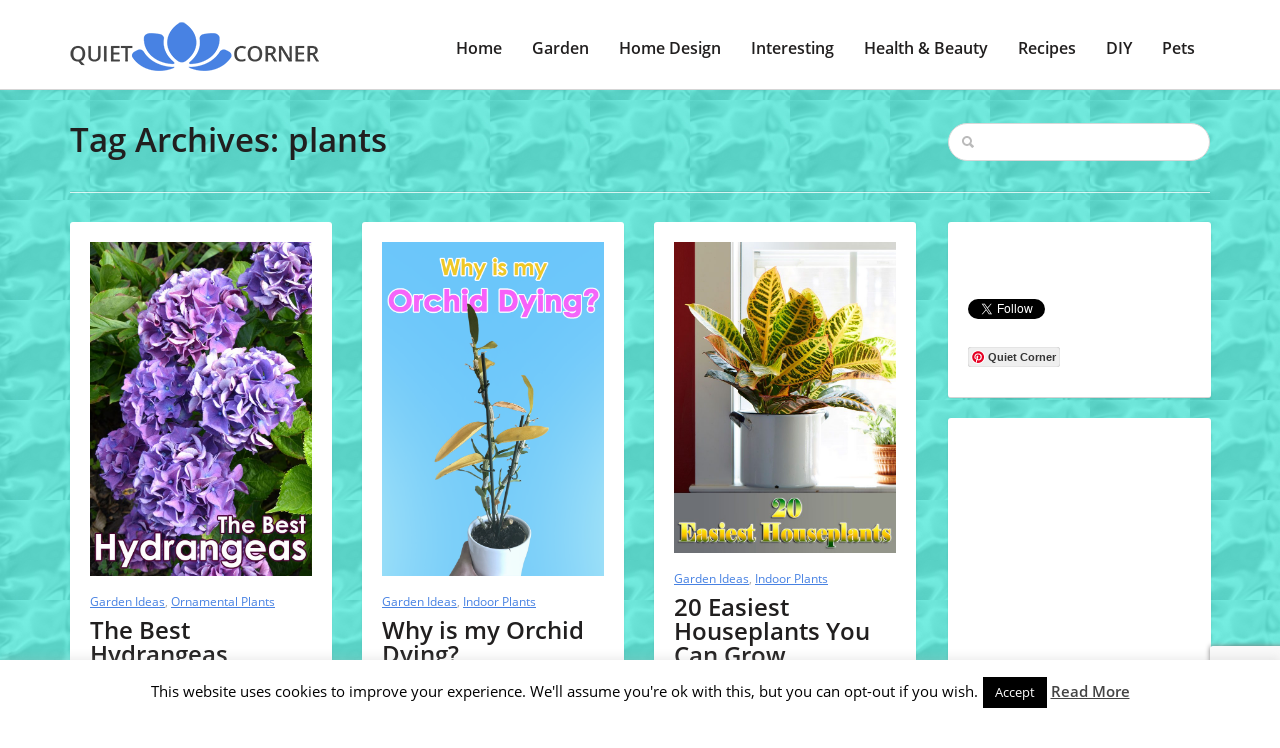

--- FILE ---
content_type: text/html; charset=UTF-8
request_url: https://quiet-corner.com/tag/plants/
body_size: 12220
content:
<!doctype html><html
lang="en-US" prefix="og: http://ogp.me/ns#"><head>
<title>plants &#124; Quiet Corner</title>


<!-- Squirrly SEO Plugin 10.2.04, visit: https://plugin.squirrly.co/ -->

<meta name="robots" content="index,follow">
<meta name="googlebot" content="index,follow,max-snippet:-1,max-image-preview:large,max-video-preview:-1">
<meta name="bingbot" content="index,follow,max-snippet:-1,max-image-preview:large,max-video-preview:-1">

<link rel="canonical" href="https://quiet-corner.com/tag/plants/" />
<link rel="alternate" type="application/rss+xml" href="https://quiet-corner.com/sitemap.xml" />

<meta name="dc.language" content="en-US" />
<meta name="dc.language.iso" content="en_US" />
<meta name="dc.publisher" content="Quiet Corner" />
<meta name="dc.title" content="plants &#124; Quiet Corner" />

<meta property="og:url" content="https://quiet-corner.com/tag/plants/" />
<meta property="og:title" content="plants &#124; Quiet Corner" />
<meta property="og:description" content="" />
<meta property="og:type" content="website" />
<meta property="og:site_name" content="Quiet Corner" />
<meta property="og:locale" content="en_US" />

<meta property="twitter:url" content="https://quiet-corner.com/tag/plants/" />
<meta property="twitter:title" content="plants &#124; Quiet Corner" />
<meta property="twitter:description" content="" />
<meta property="twitter:domain" content="Quiet Corner" />
<meta property="twitter:card" content="summary_large_image" />
<meta property="twitter:creator" content="@twitter" />
<meta property="twitter:site" content="@twitter" />
<!-- /Squirrly SEO Plugin -->


 <script async src="//pagead2.googlesyndication.com/pagead/js/adsbygoogle.js"></script> <script>(adsbygoogle=window.adsbygoogle||[]).push({google_ad_client:"ca-pub-5465659055232493",enable_page_level_ads:!0})</script>  <script async src="https://www.googletagmanager.com/gtag/js?id=UA-75883853-1"></script> <script>window.dataLayer=window.dataLayer||[];function gtag(){dataLayer.push(arguments)}
gtag('js',new Date());gtag('config','UA-75883853-1')</script> <meta
charset="utf-8" /><meta
name="description" content="text/html" /><meta
name="author" content="" /><meta
name="viewport" content="width=device-width, initial-scale=1.0"><link
rel="icon" type="image/png" href="https://quiet-corner.com/wp-content/uploads/2018/03/Quiet-Corner-Favicon.jpg" /> <script type="application/ld+json" class="yoast-schema-graph">{"@context":"https://schema.org","@graph":[{"@type":"Organization","@id":"https://quiet-corner.com/#organization","name":"Quiet Corner","url":"https://quiet-corner.com/","sameAs":["https://www.facebook.com/Quiet-Corner-1301991489816818","https://www.instagram.com/your_quiet_corner/","https://myspace.com/quiet-corner","https://www.pinterest.com/quietcorneryour/","https://twitter.com/QuietCorner3"],"logo":{"@type":"ImageObject","@id":"https://quiet-corner.com/#logo","inLanguage":"en-US","url":"https://quiet-corner.com/wp-content/uploads/2020/06/logo-sa-imenom.jpg","width":538,"height":424,"caption":"Quiet Corner"},"image":{"@id":"https://quiet-corner.com/#logo"}},{"@type":"WebSite","@id":"https://quiet-corner.com/#website","url":"https://quiet-corner.com/","name":"Quiet Corner","description":"Your place for relaxation","publisher":{"@id":"https://quiet-corner.com/#organization"},"potentialAction":[{"@type":"SearchAction","target":"https://quiet-corner.com/?s={search_term_string}","query-input":"required name=search_term_string"}],"inLanguage":"en-US"},{"@type":"CollectionPage","@id":"https://quiet-corner.com/tag/plants/#webpage","url":"https://quiet-corner.com/tag/plants/","name":"plants Archives - Quiet Corner","isPartOf":{"@id":"https://quiet-corner.com/#website"},"inLanguage":"en-US","potentialAction":[{"@type":"ReadAction","target":["https://quiet-corner.com/tag/plants/"]}]}]}</script> <link
rel='dns-prefetch' href='//www.google.com' /><link
rel='dns-prefetch' href='//secure.gravatar.com' /><link
rel='dns-prefetch' href='//fonts.googleapis.com' /><link
rel='dns-prefetch' href='//s.w.org' /><link
rel='preconnect' href='https://fonts.gstatic.com' crossorigin /><link
rel="alternate" type="application/rss+xml" title="Quiet Corner &raquo; Feed" href="https://quiet-corner.com/feed/" /><link
rel="alternate" type="application/rss+xml" title="Quiet Corner &raquo; Comments Feed" href="https://quiet-corner.com/comments/feed/" /><link
rel="alternate" type="application/rss+xml" title="Quiet Corner &raquo; plants Tag Feed" href="https://quiet-corner.com/tag/plants/feed/" /><style type="text/css" media="all">@font-face{font-family:'Open Sans';font-display:block;font-style:normal;font-weight:400;font-display:swap;src:url(https://fonts.gstatic.com/s/opensans/v18/mem8YaGs126MiZpBA-UFVZ0d.woff) format('woff')}@font-face{font-family:'Open Sans';font-display:block;font-style:normal;font-weight:600;font-display:swap;src:url(https://fonts.gstatic.com/s/opensans/v18/mem5YaGs126MiZpBA-UNirkOUuhv.woff) format('woff')}</style><link
rel='stylesheet' id='wpo_min-header-0-css'  href='https://quiet-corner.com/wp-content/cache/wpo-minify/1608717748/assets/wpo-minify-header-a9c043a1.min.css' type='text/css' media='all' /> <script type='text/javascript' id='wpo_min-header-0-js-extra'>var Cli_Data={"nn_cookie_ids":[],"cookielist":[],"ccpaEnabled":"","ccpaRegionBased":"","ccpaBarEnabled":"","ccpaType":"gdpr","js_blocking":"","custom_integration":"","triggerDomRefresh":""};var cli_cookiebar_settings={"animate_speed_hide":"500","animate_speed_show":"500","background":"#fff","border":"#444","border_on":"","button_1_button_colour":"#000","button_1_button_hover":"#000000","button_1_link_colour":"#fff","button_1_as_button":"1","button_1_new_win":"","button_2_button_colour":"#333","button_2_button_hover":"#292929","button_2_link_colour":"#444","button_2_as_button":"","button_2_hidebar":"1","button_3_button_colour":"#000","button_3_button_hover":"#000000","button_3_link_colour":"#fff","button_3_as_button":"1","button_3_new_win":"","button_4_button_colour":"#000","button_4_button_hover":"#000000","button_4_link_colour":"#fff","button_4_as_button":"1","font_family":"inherit","header_fix":"","notify_animate_hide":"1","notify_animate_show":"","notify_div_id":"#cookie-law-info-bar","notify_position_horizontal":"right","notify_position_vertical":"bottom","scroll_close":"","scroll_close_reload":"","accept_close_reload":"","reject_close_reload":"","showagain_tab":"1","showagain_background":"#fff","showagain_border":"#000","showagain_div_id":"#cookie-law-info-again","showagain_x_position":"100px","text":"#000","show_once_yn":"","show_once":"10000","logging_on":"","as_popup":"","popup_overlay":"1","bar_heading_text":"","cookie_bar_as":"banner","popup_showagain_position":"bottom-right","widget_position":"left"};var log_object={"ajax_url":"https:\/\/quiet-corner.com\/wp-admin\/admin-ajax.php"}</script> <script type='text/javascript' src='https://quiet-corner.com/wp-content/cache/wpo-minify/1608717748/assets/wpo-minify-header-b4c1227b.min.js' id='wpo_min-header-0-js'></script> <link
rel="https://api.w.org/" href="https://quiet-corner.com/wp-json/" /><link
rel="alternate" type="application/json" href="https://quiet-corner.com/wp-json/wp/v2/tags/114" /><link
rel="EditURI" type="application/rsd+xml" title="RSD" href="https://quiet-corner.com/xmlrpc.php?rsd" /><link
rel="wlwmanifest" type="application/wlwmanifest+xml" href="https://quiet-corner.com/wp-includes/wlwmanifest.xml" /><meta
name="generator" content="WordPress 5.5.17" /><meta
name="framework" content="Redux 4.1.24" /> <script data-cfasync="false">window.a2a_config=window.a2a_config||{};a2a_config.callbacks=[];a2a_config.overlays=[];a2a_config.templates={};(function(d,s,a,b){a=d.createElement(s);b=d.getElementsByTagName(s)[0];a.async=1;a.src="https://static.addtoany.com/menu/page.js";b.parentNode.insertBefore(a,b)})(document,"script")</script> <style>:root{--mv-create-radius:0}</style><style>.mv-create-card{--mv-create-base:#93b1fa!important;--mv-create-alt:#858585!important;--mv-create-text:#000!important;--mv-create-alt-hover:#5e72a0!important;--mv-create-base-trans:rgba(147,177,250,.8)!important;--mv-create-secondary-base:#666!important;--mv-create-secondary-alt:#525252!important;--mv-create-secondary-text:#fff!important;--mv-create-secondary-alt-hover:#757575!important;--mv-create-secondary-base-trans:rgba(102,102,102,.8)!important;--mv-star-fill:#b3b3b3!important;--mv-star-fill-hover:#666!important}</style><style type="text/css">.wprm-comment-rating svg{width:16px!important;height:16px!important}img.wprm-comment-rating{width:80px!important;height:16px!important}.wprm-comment-rating svg path{fill:#528cee}.wprm-comment-rating svg polygon{stroke:#528cee}.wprm-comment-ratings-container svg .wprm-star-full{fill:#528cee}.wprm-comment-ratings-container svg .wprm-star-empty{stroke:#528cee}</style><style type='text/css'>img#wpstats{display:none}</style><style id="redux_demo-dynamic-css" title="dynamic-css" class="redux-options-output">h1{font-family:"Open Sans";line-height:40px;font-weight:600;font-style:normal;color:#211f1f;font-size:33px;font-display:swap}h2{font-family:"Open Sans";line-height:40px;font-weight:600;font-style:normal;color:#211f1f;font-size:28px;font-display:swap}h3{font-family:"Open Sans";line-height:30px;font-weight:600;font-style:normal;color:#211f1f;font-size:24px;font-display:swap}h4{font-family:"Open Sans";line-height:30px;font-weight:600;font-style:normal;color:#211f1f;font-size:20px;font-display:swap}h5{font-family:"Open Sans";line-height:30px;font-weight:600;font-style:normal;color:#211f1f;font-size:18px;font-display:swap}h6{font-family:"Open Sans";line-height:30px;font-weight:600;font-style:normal;color:#211f1f;font-size:14px;font-display:swap}h1 a,h2 a,h3 a,h4 a,h5 a,h6 a{color:#211f1f}h1 a:hover,h2 a:hover,h3 a:hover,h4 a:hover,h5 a:hover,h6 a:hover{color:#4882e3}body,p{font-family:"Open Sans";line-height:28px;font-weight:400;font-style:normal;color:#211f1f;font-size:16px;font-display:swap}.sf-menu-primary a{font-family:"Open Sans";line-height:28px;font-weight:600;font-style:normal;color:#211f1f;font-size:16px;font-display:swap}article a,p a,.sidebar a{color:#211f1f}article a:hover,p a:hover,.sidebar a:hover{color:#4882e3}accent a{color:#4882e3}accent a:hover{color:#4882e3}.sf-menu-primary a{color:#211f1f}.sf-menu-primary a:hover,.sf-menu-primary .current-menu-item a{color:#4882e3}.sf-menu-primary ul li a,ul.sf-menu-primary ul li.current-menu-item a{color:#c8c8c8}.sf-menu-primary ul li a:hover,ul.sf-menu-primary ul li.current-menu-item a:hover{color:#efefef}html{background-repeat:repeat;background-attachment:fixed;background-position:center top;background-image:url(https://www.quiet-corner.com/wp-content/uploads/2020/06/background-image-44.jpg);background-size:inherit}</style></head><body
class="archive tag tag-plants tag-114"><div
id="mobile-header"><nav
id="sidr" role="mobile"><h3>Menu</h3><div
class="responsive-trig uptop" id="simple-close" href="#sidr"></div><div
class="menu-header-menu-container"><ul
id="menu-header-menu" class="cbp-spmenu"><li
id="menu-item-36765" class="menu-item menu-item-type-custom menu-item-object-custom menu-item-home menu-item-36765"><a
href="https://quiet-corner.com">Home</a></li><li
id="menu-item-2108" class="menu-item menu-item-type-taxonomy menu-item-object-category menu-item-has-children menu-item-2108"><a
href="https://quiet-corner.com/category/garden-ideas/">Garden</a><ul
class="sub-menu"><li
id="menu-item-2109" class="menu-item menu-item-type-taxonomy menu-item-object-category menu-item-2109"><a
href="https://quiet-corner.com/category/garden-ideas/big-gardens/">Big Gardens</a></li><li
id="menu-item-2112" class="menu-item menu-item-type-taxonomy menu-item-object-category menu-item-2112"><a
href="https://quiet-corner.com/category/garden-ideas/small-gardens/">Small Gardens</a></li><li
id="menu-item-5741" class="menu-item menu-item-type-taxonomy menu-item-object-category menu-item-5741"><a
href="https://quiet-corner.com/category/garden-ideas/vegetables-and-herbs/">Vegetables and Herbs</a></li><li
id="menu-item-9202" class="menu-item menu-item-type-taxonomy menu-item-object-category menu-item-9202"><a
href="https://quiet-corner.com/category/garden-ideas/yard-and-backyard-ideas/">Yard and Backyard</a></li><li
id="menu-item-5043" class="menu-item menu-item-type-taxonomy menu-item-object-category menu-item-5043"><a
href="https://quiet-corner.com/category/garden-ideas/gardening-tips/">Gardening Tips</a></li><li
id="menu-item-2110" class="menu-item menu-item-type-taxonomy menu-item-object-category menu-item-2110"><a
href="https://quiet-corner.com/category/garden-ideas/ornamental-plants/">Ornamental Plants</a></li><li
id="menu-item-9305" class="menu-item menu-item-type-taxonomy menu-item-object-category menu-item-9305"><a
href="https://quiet-corner.com/category/garden-ideas/indoor-plants/">Indoor Plants</a></li></ul></li><li
id="menu-item-2120" class="menu-item menu-item-type-taxonomy menu-item-object-category menu-item-has-children menu-item-2120"><a
href="https://quiet-corner.com/category/home-design/">Home Design</a><ul
class="sub-menu"><li
id="menu-item-2126" class="menu-item menu-item-type-taxonomy menu-item-object-category menu-item-2126"><a
href="https://quiet-corner.com/category/home-design/living-room/">Living Room</a></li><li
id="menu-item-7673" class="menu-item menu-item-type-taxonomy menu-item-object-category menu-item-7673"><a
href="https://quiet-corner.com/category/home-design/kids-room/">Kids Room</a></li><li
id="menu-item-2122" class="menu-item menu-item-type-taxonomy menu-item-object-category menu-item-2122"><a
href="https://quiet-corner.com/category/home-design/bedroom/">Bedroom</a></li><li
id="menu-item-2124" class="menu-item menu-item-type-taxonomy menu-item-object-category menu-item-2124"><a
href="https://quiet-corner.com/category/home-design/home-office/">Home Office</a></li><li
id="menu-item-2125" class="menu-item menu-item-type-taxonomy menu-item-object-category menu-item-2125"><a
href="https://quiet-corner.com/category/home-design/kitchen/">Kitchen</a></li><li
id="menu-item-2121" class="menu-item menu-item-type-taxonomy menu-item-object-category menu-item-2121"><a
href="https://quiet-corner.com/category/home-design/bathroom/">Bathroom</a></li><li
id="menu-item-2123" class="menu-item menu-item-type-taxonomy menu-item-object-category menu-item-2123"><a
href="https://quiet-corner.com/category/home-design/home-decor/">Home Decor</a></li><li
id="menu-item-20172" class="menu-item menu-item-type-taxonomy menu-item-object-category menu-item-20172"><a
href="https://quiet-corner.com/category/home-design/architecture-and-design/">Architecture and Design</a></li><li
id="menu-item-16123" class="menu-item menu-item-type-taxonomy menu-item-object-category menu-item-16123"><a
href="https://quiet-corner.com/category/home-design/home/">All About Home</a></li></ul></li><li
id="menu-item-2127" class="menu-item menu-item-type-taxonomy menu-item-object-category menu-item-has-children menu-item-2127"><a
href="https://quiet-corner.com/category/interesting-things/">Interesting</a><ul
class="sub-menu"><li
id="menu-item-2129" class="menu-item menu-item-type-taxonomy menu-item-object-category menu-item-2129"><a
href="https://quiet-corner.com/category/interesting-things/positive-stories/">Positive Stories</a></li><li
id="menu-item-6865" class="menu-item menu-item-type-taxonomy menu-item-object-category menu-item-6865"><a
href="https://quiet-corner.com/category/interesting-things/interesting-news/">Interesting News</a></li><li
id="menu-item-2128" class="menu-item menu-item-type-taxonomy menu-item-object-category menu-item-2128"><a
href="https://quiet-corner.com/category/interesting-things/stories-behind-the-photographs/">Stories Behind the Photographs</a></li><li
id="menu-item-2149" class="menu-item menu-item-type-taxonomy menu-item-object-category menu-item-2149"><a
href="https://quiet-corner.com/category/interesting-things/odd-news/">Odd News</a></li></ul></li><li
id="menu-item-2113" class="menu-item menu-item-type-taxonomy menu-item-object-category menu-item-has-children menu-item-2113"><a
href="https://quiet-corner.com/category/health-and-beauty/">Health &#038; Beauty</a><ul
class="sub-menu"><li
id="menu-item-2117" class="menu-item menu-item-type-taxonomy menu-item-object-category menu-item-2117"><a
href="https://quiet-corner.com/category/health-and-beauty/hairstyles/">Hairstyles</a></li><li
id="menu-item-2119" class="menu-item menu-item-type-taxonomy menu-item-object-category menu-item-2119"><a
href="https://quiet-corner.com/category/health-and-beauty/makeup/">Makeup</a></li><li
id="menu-item-2115" class="menu-item menu-item-type-taxonomy menu-item-object-category menu-item-2115"><a
href="https://quiet-corner.com/category/health-and-beauty/diet/">Diet</a></li><li
id="menu-item-26746" class="menu-item menu-item-type-taxonomy menu-item-object-category menu-item-26746"><a
href="https://quiet-corner.com/category/health-and-beauty/lifestyle-mental-health/">Lifestyle &#038; Mental Health</a></li><li
id="menu-item-2116" class="menu-item menu-item-type-taxonomy menu-item-object-category menu-item-2116"><a
href="https://quiet-corner.com/category/health-and-beauty/weight-loss/">Fitness &#038; Weight Loss</a></li><li
id="menu-item-2114" class="menu-item menu-item-type-taxonomy menu-item-object-category menu-item-2114"><a
href="https://quiet-corner.com/category/health-and-beauty/beauty-tips/">Beauty Tips</a></li><li
id="menu-item-2118" class="menu-item menu-item-type-taxonomy menu-item-object-category menu-item-2118"><a
href="https://quiet-corner.com/category/health-and-beauty/health-tips/">Health Tips</a></li></ul></li><li
id="menu-item-2104" class="menu-item menu-item-type-taxonomy menu-item-object-category menu-item-has-children menu-item-2104"><a
href="https://quiet-corner.com/category/recipes/">Recipes</a><ul
class="sub-menu"><li
id="menu-item-6374" class="menu-item menu-item-type-taxonomy menu-item-object-category menu-item-6374"><a
href="https://quiet-corner.com/category/recipes/meals/">Meals</a></li><li
id="menu-item-2107" class="menu-item menu-item-type-taxonomy menu-item-object-category menu-item-2107"><a
href="https://quiet-corner.com/category/recipes/healthy-recipes/">Healthy Recipes</a></li><li
id="menu-item-2105" class="menu-item menu-item-type-taxonomy menu-item-object-category menu-item-2105"><a
href="https://quiet-corner.com/category/recipes/desserts-and-cakes/">Desserts and Cakes</a></li><li
id="menu-item-2106" class="menu-item menu-item-type-taxonomy menu-item-object-category menu-item-2106"><a
href="https://quiet-corner.com/category/recipes/cookies-and-snacks/">Cookies and Snacks</a></li><li
id="menu-item-51576" class="menu-item menu-item-type-taxonomy menu-item-object-category menu-item-51576"><a
href="https://quiet-corner.com/category/recipes/keto-recipes/">Keto Recipes</a></li><li
id="menu-item-2148" class="menu-item menu-item-type-taxonomy menu-item-object-category menu-item-2148"><a
href="https://quiet-corner.com/category/recipes/video-recipes/">Video Recipes</a></li></ul></li><li
id="menu-item-2099" class="menu-item menu-item-type-taxonomy menu-item-object-category menu-item-has-children menu-item-2099"><a
href="https://quiet-corner.com/category/diy/">DIY</a><ul
class="sub-menu"><li
id="menu-item-2100" class="menu-item menu-item-type-taxonomy menu-item-object-category menu-item-2100"><a
href="https://quiet-corner.com/category/diy/diy-ideas/">DIY Ideas</a></li><li
id="menu-item-2101" class="menu-item menu-item-type-taxonomy menu-item-object-category menu-item-2101"><a
href="https://quiet-corner.com/category/diy/diy-tutorials/">DIY Tutorials</a></li></ul></li><li
id="menu-item-2130" class="menu-item menu-item-type-taxonomy menu-item-object-category menu-item-has-children menu-item-2130"><a
href="https://quiet-corner.com/category/pets/">Pets</a><ul
class="sub-menu"><li
id="menu-item-2136" class="menu-item menu-item-type-taxonomy menu-item-object-category menu-item-2136"><a
href="https://quiet-corner.com/category/pets/cats/">Cats</a></li><li
id="menu-item-2140" class="menu-item menu-item-type-taxonomy menu-item-object-category menu-item-2140"><a
href="https://quiet-corner.com/category/pets/dogs/">Dogs</a></li><li
id="menu-item-2142" class="menu-item menu-item-type-taxonomy menu-item-object-category menu-item-2142"><a
href="https://quiet-corner.com/category/pets/rodents/">Rodents</a></li><li
id="menu-item-2131" class="menu-item menu-item-type-taxonomy menu-item-object-category menu-item-2131"><a
href="https://quiet-corner.com/category/pets/aquatic-pets/">Aquatic Pets</a></li><li
id="menu-item-2132" class="menu-item menu-item-type-taxonomy menu-item-object-category menu-item-2132"><a
href="https://quiet-corner.com/category/pets/birds/">Birds</a></li><li
id="menu-item-2141" class="menu-item menu-item-type-taxonomy menu-item-object-category menu-item-2141"><a
href="https://quiet-corner.com/category/pets/funny-animal-videos/">Funny Animal Videos</a></li></ul></li></ul></div></nav></div><div
class="entire-site-wrap"><div
class="site-margin"><div
class="site-wrap-shadow"><header
class="header-wrap"><div
class="container"><div
class="row"><div
class="col-md-3"><div
class="logo">
<a
href="https://quiet-corner.com" title="https://quiet-corner.com">
<img
src="https://quiet-corner.com/wp-content/uploads/2018/01/logo-small-min-1.png " data-at2x="https://quiet-corner.com/wp-content/uploads/2018/01/logo-big-min.png"/>
</a></div></div><div
class="col-md-9 rel"><div
class="responsive-trig" id="simple-menu" href="#sidr"></div><nav
class="menuwrap" role="main"><div
class="menu-header-menu-container"><ul
id="menu-header-menu-1" class="sf-menu-primary"><li
class="menu-item menu-item-type-custom menu-item-object-custom menu-item-home menu-item-36765"><a
href="https://quiet-corner.com">Home</a></li><li
class="menu-item menu-item-type-taxonomy menu-item-object-category menu-item-has-children menu-item-2108"><a
href="https://quiet-corner.com/category/garden-ideas/">Garden</a><ul
class="sub-menu"><li
class="menu-item menu-item-type-taxonomy menu-item-object-category menu-item-2109"><a
href="https://quiet-corner.com/category/garden-ideas/big-gardens/">Big Gardens</a></li><li
class="menu-item menu-item-type-taxonomy menu-item-object-category menu-item-2112"><a
href="https://quiet-corner.com/category/garden-ideas/small-gardens/">Small Gardens</a></li><li
class="menu-item menu-item-type-taxonomy menu-item-object-category menu-item-5741"><a
href="https://quiet-corner.com/category/garden-ideas/vegetables-and-herbs/">Vegetables and Herbs</a></li><li
class="menu-item menu-item-type-taxonomy menu-item-object-category menu-item-9202"><a
href="https://quiet-corner.com/category/garden-ideas/yard-and-backyard-ideas/">Yard and Backyard</a></li><li
class="menu-item menu-item-type-taxonomy menu-item-object-category menu-item-5043"><a
href="https://quiet-corner.com/category/garden-ideas/gardening-tips/">Gardening Tips</a></li><li
class="menu-item menu-item-type-taxonomy menu-item-object-category menu-item-2110"><a
href="https://quiet-corner.com/category/garden-ideas/ornamental-plants/">Ornamental Plants</a></li><li
class="menu-item menu-item-type-taxonomy menu-item-object-category menu-item-9305"><a
href="https://quiet-corner.com/category/garden-ideas/indoor-plants/">Indoor Plants</a></li></ul></li><li
class="menu-item menu-item-type-taxonomy menu-item-object-category menu-item-has-children menu-item-2120"><a
href="https://quiet-corner.com/category/home-design/">Home Design</a><ul
class="sub-menu"><li
class="menu-item menu-item-type-taxonomy menu-item-object-category menu-item-2126"><a
href="https://quiet-corner.com/category/home-design/living-room/">Living Room</a></li><li
class="menu-item menu-item-type-taxonomy menu-item-object-category menu-item-7673"><a
href="https://quiet-corner.com/category/home-design/kids-room/">Kids Room</a></li><li
class="menu-item menu-item-type-taxonomy menu-item-object-category menu-item-2122"><a
href="https://quiet-corner.com/category/home-design/bedroom/">Bedroom</a></li><li
class="menu-item menu-item-type-taxonomy menu-item-object-category menu-item-2124"><a
href="https://quiet-corner.com/category/home-design/home-office/">Home Office</a></li><li
class="menu-item menu-item-type-taxonomy menu-item-object-category menu-item-2125"><a
href="https://quiet-corner.com/category/home-design/kitchen/">Kitchen</a></li><li
class="menu-item menu-item-type-taxonomy menu-item-object-category menu-item-2121"><a
href="https://quiet-corner.com/category/home-design/bathroom/">Bathroom</a></li><li
class="menu-item menu-item-type-taxonomy menu-item-object-category menu-item-2123"><a
href="https://quiet-corner.com/category/home-design/home-decor/">Home Decor</a></li><li
class="menu-item menu-item-type-taxonomy menu-item-object-category menu-item-20172"><a
href="https://quiet-corner.com/category/home-design/architecture-and-design/">Architecture and Design</a></li><li
class="menu-item menu-item-type-taxonomy menu-item-object-category menu-item-16123"><a
href="https://quiet-corner.com/category/home-design/home/">All About Home</a></li></ul></li><li
class="menu-item menu-item-type-taxonomy menu-item-object-category menu-item-has-children menu-item-2127"><a
href="https://quiet-corner.com/category/interesting-things/">Interesting</a><ul
class="sub-menu"><li
class="menu-item menu-item-type-taxonomy menu-item-object-category menu-item-2129"><a
href="https://quiet-corner.com/category/interesting-things/positive-stories/">Positive Stories</a></li><li
class="menu-item menu-item-type-taxonomy menu-item-object-category menu-item-6865"><a
href="https://quiet-corner.com/category/interesting-things/interesting-news/">Interesting News</a></li><li
class="menu-item menu-item-type-taxonomy menu-item-object-category menu-item-2128"><a
href="https://quiet-corner.com/category/interesting-things/stories-behind-the-photographs/">Stories Behind the Photographs</a></li><li
class="menu-item menu-item-type-taxonomy menu-item-object-category menu-item-2149"><a
href="https://quiet-corner.com/category/interesting-things/odd-news/">Odd News</a></li></ul></li><li
class="menu-item menu-item-type-taxonomy menu-item-object-category menu-item-has-children menu-item-2113"><a
href="https://quiet-corner.com/category/health-and-beauty/">Health &#038; Beauty</a><ul
class="sub-menu"><li
class="menu-item menu-item-type-taxonomy menu-item-object-category menu-item-2117"><a
href="https://quiet-corner.com/category/health-and-beauty/hairstyles/">Hairstyles</a></li><li
class="menu-item menu-item-type-taxonomy menu-item-object-category menu-item-2119"><a
href="https://quiet-corner.com/category/health-and-beauty/makeup/">Makeup</a></li><li
class="menu-item menu-item-type-taxonomy menu-item-object-category menu-item-2115"><a
href="https://quiet-corner.com/category/health-and-beauty/diet/">Diet</a></li><li
class="menu-item menu-item-type-taxonomy menu-item-object-category menu-item-26746"><a
href="https://quiet-corner.com/category/health-and-beauty/lifestyle-mental-health/">Lifestyle &#038; Mental Health</a></li><li
class="menu-item menu-item-type-taxonomy menu-item-object-category menu-item-2116"><a
href="https://quiet-corner.com/category/health-and-beauty/weight-loss/">Fitness &#038; Weight Loss</a></li><li
class="menu-item menu-item-type-taxonomy menu-item-object-category menu-item-2114"><a
href="https://quiet-corner.com/category/health-and-beauty/beauty-tips/">Beauty Tips</a></li><li
class="menu-item menu-item-type-taxonomy menu-item-object-category menu-item-2118"><a
href="https://quiet-corner.com/category/health-and-beauty/health-tips/">Health Tips</a></li></ul></li><li
class="menu-item menu-item-type-taxonomy menu-item-object-category menu-item-has-children menu-item-2104"><a
href="https://quiet-corner.com/category/recipes/">Recipes</a><ul
class="sub-menu"><li
class="menu-item menu-item-type-taxonomy menu-item-object-category menu-item-6374"><a
href="https://quiet-corner.com/category/recipes/meals/">Meals</a></li><li
class="menu-item menu-item-type-taxonomy menu-item-object-category menu-item-2107"><a
href="https://quiet-corner.com/category/recipes/healthy-recipes/">Healthy Recipes</a></li><li
class="menu-item menu-item-type-taxonomy menu-item-object-category menu-item-2105"><a
href="https://quiet-corner.com/category/recipes/desserts-and-cakes/">Desserts and Cakes</a></li><li
class="menu-item menu-item-type-taxonomy menu-item-object-category menu-item-2106"><a
href="https://quiet-corner.com/category/recipes/cookies-and-snacks/">Cookies and Snacks</a></li><li
class="menu-item menu-item-type-taxonomy menu-item-object-category menu-item-51576"><a
href="https://quiet-corner.com/category/recipes/keto-recipes/">Keto Recipes</a></li><li
class="menu-item menu-item-type-taxonomy menu-item-object-category menu-item-2148"><a
href="https://quiet-corner.com/category/recipes/video-recipes/">Video Recipes</a></li></ul></li><li
class="menu-item menu-item-type-taxonomy menu-item-object-category menu-item-has-children menu-item-2099"><a
href="https://quiet-corner.com/category/diy/">DIY</a><ul
class="sub-menu"><li
class="menu-item menu-item-type-taxonomy menu-item-object-category menu-item-2100"><a
href="https://quiet-corner.com/category/diy/diy-ideas/">DIY Ideas</a></li><li
class="menu-item menu-item-type-taxonomy menu-item-object-category menu-item-2101"><a
href="https://quiet-corner.com/category/diy/diy-tutorials/">DIY Tutorials</a></li></ul></li><li
class="menu-item menu-item-type-taxonomy menu-item-object-category menu-item-has-children menu-item-2130"><a
href="https://quiet-corner.com/category/pets/">Pets</a><ul
class="sub-menu"><li
class="menu-item menu-item-type-taxonomy menu-item-object-category menu-item-2136"><a
href="https://quiet-corner.com/category/pets/cats/">Cats</a></li><li
class="menu-item menu-item-type-taxonomy menu-item-object-category menu-item-2140"><a
href="https://quiet-corner.com/category/pets/dogs/">Dogs</a></li><li
class="menu-item menu-item-type-taxonomy menu-item-object-category menu-item-2142"><a
href="https://quiet-corner.com/category/pets/rodents/">Rodents</a></li><li
class="menu-item menu-item-type-taxonomy menu-item-object-category menu-item-2131"><a
href="https://quiet-corner.com/category/pets/aquatic-pets/">Aquatic Pets</a></li><li
class="menu-item menu-item-type-taxonomy menu-item-object-category menu-item-2132"><a
href="https://quiet-corner.com/category/pets/birds/">Birds</a></li><li
class="menu-item menu-item-type-taxonomy menu-item-object-category menu-item-2141"><a
href="https://quiet-corner.com/category/pets/funny-animal-videos/">Funny Animal Videos</a></li></ul></li></ul></div></nav></div></div></div></header><section
class="section-wrap"><div
class="container"><div
class="row"><div
class="col-md-9"><h1 class="nomargin lh-40">Tag Archives:  plants</h1></div><div
class="col-md-3"><form
method="get" id="searchForm" action="https://quiet-corner.com/"><div
class="search-wrapper"><div
class="search-icon"></div>
<input
type="text" maxlength="30" name="s" id="s" class="search_input"  />
<input
type="submit" id="searchSubmit"  /></div></form></div></div></div></div><section
class="section-wrap nopads"><div
class="container"><div
class="row"><div
class="col-md-12"><div
class="hrrule"></div></div></div></div></section><section
class="section-wrap"><div
class="container"><div
class="row"><div
class="col-md-9"><div
class="row"><div
id="mainmasonry"><div
class="col-md-4 bump" id="masonryme"><div
class="colored nopbump"><div
class="singlecp bumpsm dark">
<a
href="https://quiet-corner.com/the-best-hydrangeas/">
<img
src="https://quiet-corner.com/wp-content/uploads/2017/08/The-Best-Hydrangeas-44-710x1065.jpg" alt=""  class="img-responsive opac"/>
</a></div><div
class="post-text-grip accent">
<a
href="https://quiet-corner.com/category/garden-ideas/" rel="category tag">Garden Ideas</a>, <a
href="https://quiet-corner.com/category/garden-ideas/ornamental-plants/" rel="category tag">Ornamental Plants</a></div><h3 class="fully"><a
href="https://quiet-corner.com/the-best-hydrangeas/">The Best Hydrangeas (Hortensia)</a></h3><div
class="post-text-grip topbtmbumpmin"><p>Smooth Hydrangeas are one of the great underused plants of today’s gardens. Garden designers use this plant whenever they get the chance, <a
class="read-more" href="https://quiet-corner.com/the-best-hydrangeas/">[&#8230;]</a></p></div><div
class="post-text-grip linetop-pads"><div
class="infodiv accent pull-left bumpright">
6 years ago</div><div
class="infodiv chatimg pull-right">
0</div><div
class="infodiv countimg pull-right">
<span
class="heartcount">52</span></div></div></div></div><div
class="col-md-4 bump" id="masonryme"><div
class="colored nopbump"><div
class="singlecp bumpsm dark">
<a
href="https://quiet-corner.com/why-is-my-orchid-dying/">
<img
src="https://quiet-corner.com/wp-content/uploads/2017/03/Why-is-my-Orchid-Dying-66-710x1065.png" alt=""  class="img-responsive opac"/>
</a></div><div
class="post-text-grip accent">
<a
href="https://quiet-corner.com/category/garden-ideas/" rel="category tag">Garden Ideas</a>, <a
href="https://quiet-corner.com/category/garden-ideas/indoor-plants/" rel="category tag">Indoor Plants</a></div><h3 class="fully"><a
href="https://quiet-corner.com/why-is-my-orchid-dying/">Why is my Orchid Dying?</a></h3><div
class="post-text-grip topbtmbumpmin"><p>Is my orchid dying? Is it too late to save it? Does this sound familiar: you recently bought or received a beautiful <a
class="read-more" href="https://quiet-corner.com/why-is-my-orchid-dying/">[&#8230;]</a></p></div><div
class="post-text-grip linetop-pads"><div
class="infodiv accent pull-left bumpright">
6 years ago</div><div
class="infodiv chatimg pull-right">
0</div><div
class="infodiv countimg pull-right">
<span
class="heartcount">35</span></div></div></div></div><div
class="col-md-4 bump" id="masonryme"><div
class="colored nopbump"><div
class="singlecp bumpsm dark">
<a
href="https://quiet-corner.com/20-easiest-houseplants-grow/">
<img
src="https://quiet-corner.com/wp-content/uploads/2016/12/20-Easiest-Houseplants-You-Can-Grow-14-710x991.jpg" alt=""  class="img-responsive opac"/>
</a></div><div
class="post-text-grip accent">
<a
href="https://quiet-corner.com/category/garden-ideas/" rel="category tag">Garden Ideas</a>, <a
href="https://quiet-corner.com/category/garden-ideas/indoor-plants/" rel="category tag">Indoor Plants</a></div><h3 class="fully"><a
href="https://quiet-corner.com/20-easiest-houseplants-grow/">20 Easiest Houseplants You Can Grow</a></h3><div
class="post-text-grip topbtmbumpmin"><p>20 Easiest Houseplants You Can Grow Grow these no-fuss houseplants to bring life and color to your home. Each is durable and <a
class="read-more" href="https://quiet-corner.com/20-easiest-houseplants-grow/">[&#8230;]</a></p></div><div
class="post-text-grip linetop-pads"><div
class="infodiv accent pull-left bumpright">
6 years ago</div><div
class="infodiv chatimg pull-right">
1</div><div
class="infodiv countimg pull-right">
<span
class="heartcount">43</span></div></div></div></div><div
class="col-md-4 bump" id="masonryme"><div
class="colored nopbump"><div
class="singlecp bumpsm dark">
<a
href="https://quiet-corner.com/hosta/">
<img
src="https://quiet-corner.com/wp-content/uploads/2016/01/Hosta-njhgf-710x947.jpg" alt=""  class="img-responsive opac"/>
</a></div><div
class="post-text-grip accent">
<a
href="https://quiet-corner.com/category/garden-ideas/" rel="category tag">Garden Ideas</a>, <a
href="https://quiet-corner.com/category/garden-ideas/ornamental-plants/" rel="category tag">Ornamental Plants</a></div><h3 class="fully"><a
href="https://quiet-corner.com/hosta/">Hosta</a></h3><div
class="post-text-grip topbtmbumpmin"><p>Hosta is an easy to grow, long lived, shade loving perennial that is prized for its colorful leaves. About This Plant Other <a
class="read-more" href="https://quiet-corner.com/hosta/">[&#8230;]</a></p></div><div
class="post-text-grip linetop-pads"><div
class="infodiv accent pull-left bumpright">
7 years ago</div><div
class="infodiv chatimg pull-right">
0</div><div
class="infodiv countimg pull-right">
<span
class="heartcount"></span></div></div></div></div><div
class="col-md-4 bump" id="masonryme"><div
class="colored nopbump"><div
class="singlecp bumpsm dark">
<a
href="https://quiet-corner.com/11-mistakes-kill-houseplants/">
<img
src="https://quiet-corner.com/wp-content/uploads/2018/01/11-Mistakes-that-Kill-Your-Houseplants-710x1089.jpg" alt=""  class="img-responsive opac"/>
</a></div><div
class="post-text-grip accent">
<a
href="https://quiet-corner.com/category/garden-ideas/" rel="category tag">Garden Ideas</a>, <a
href="https://quiet-corner.com/category/garden-ideas/indoor-plants/" rel="category tag">Indoor Plants</a></div><h3 class="fully"><a
href="https://quiet-corner.com/11-mistakes-kill-houseplants/">11 Mistakes that Kill Your Houseplants</a></h3><div
class="post-text-grip topbtmbumpmin"><p>11 Mistakes that Kill Your Houseplants Are you really good at killing your houseplants? It’s a talent that, unfortunately, many possess. Plants <a
class="read-more" href="https://quiet-corner.com/11-mistakes-kill-houseplants/">[&#8230;]</a></p></div><div
class="post-text-grip linetop-pads"><div
class="infodiv accent pull-left bumpright">
7 years ago</div><div
class="infodiv chatimg pull-right">
2</div><div
class="infodiv countimg pull-right">
<span
class="heartcount">41</span></div></div></div></div><div
class="col-md-4 bump" id="masonryme"><div
class="colored nopbump"><div
class="singlecp bumpsm dark">
<a
href="https://quiet-corner.com/houseplants-growing-moon-valley-indoors/">
<img
src="https://quiet-corner.com/wp-content/uploads/2018/08/Growing-Moon-Valley-Indoors-710x994.jpg" alt=""  class="img-responsive opac"/>
</a></div><div
class="post-text-grip accent">
<a
href="https://quiet-corner.com/category/garden-ideas/" rel="category tag">Garden Ideas</a>, <a
href="https://quiet-corner.com/category/garden-ideas/indoor-plants/" rel="category tag">Indoor Plants</a>, <a
href="https://quiet-corner.com/category/garden-ideas/ornamental-plants/" rel="category tag">Ornamental Plants</a></div><h3 class="fully"><a
href="https://quiet-corner.com/houseplants-growing-moon-valley-indoors/">Easy Houseplants: Growing Moon Valley Indoors</a></h3><div
class="post-text-grip topbtmbumpmin"><p>Moon Valley pilea plants (Pilea involucrata &#8220;Moon Valley&#8221;) are said to have taken their name from the craters and pits on their <a
class="read-more" href="https://quiet-corner.com/houseplants-growing-moon-valley-indoors/">[&#8230;]</a></p></div><div
class="post-text-grip linetop-pads"><div
class="infodiv accent pull-left bumpright">
7 years ago</div><div
class="infodiv chatimg pull-right">
0</div><div
class="infodiv countimg pull-right">
<span
class="heartcount">86</span></div></div></div></div><div
class="col-md-4 bump" id="masonryme"><div
class="colored nopbump"><div
class="singlecp bumpsm dark">
<a
href="https://quiet-corner.com/propagate-succulents/">
<img
src="https://quiet-corner.com/wp-content/uploads/2017/06/How-to-Propagate-Succulents-710x978.jpg" alt=""  class="img-responsive opac"/>
</a></div><div
class="post-text-grip accent">
<a
href="https://quiet-corner.com/category/garden-ideas/" rel="category tag">Garden Ideas</a>, <a
href="https://quiet-corner.com/category/garden-ideas/gardening-tips/" rel="category tag">Gardening Tips</a>, <a
href="https://quiet-corner.com/category/garden-ideas/indoor-plants/" rel="category tag">Indoor Plants</a>, <a
href="https://quiet-corner.com/category/garden-ideas/ornamental-plants/" rel="category tag">Ornamental Plants</a></div><h3 class="fully"><a
href="https://quiet-corner.com/propagate-succulents/">How to Propagate Succulents</a></h3><div
class="post-text-grip topbtmbumpmin"><p>How to Propagate Succulents If you’re anything like me, you probably love to have succulents in the house. I try to keep <a
class="read-more" href="https://quiet-corner.com/propagate-succulents/">[&#8230;]</a></p></div><div
class="post-text-grip linetop-pads"><div
class="infodiv accent pull-left bumpright">
7 years ago</div><div
class="infodiv chatimg pull-right">
1</div><div
class="infodiv countimg pull-right">
<span
class="heartcount">41</span></div></div></div></div><div
class="col-md-4 bump" id="masonryme"><div
class="colored nopbump"><div
class="singlecp bumpsm dark">
<a
href="https://quiet-corner.com/11-worlds-deadliest-plants/">
<img
src="https://quiet-corner.com/wp-content/uploads/2017/12/beautiful-but-deadly.jpg" alt=""  class="img-responsive opac"/>
</a></div><div
class="post-text-grip accent">
<a
href="https://quiet-corner.com/category/interesting-things/" rel="category tag">Interesting Things</a>, <a
href="https://quiet-corner.com/category/garden-ideas/ornamental-plants/" rel="category tag">Ornamental Plants</a>, <a
href="https://quiet-corner.com/category/interesting-things/stories-behind-the-photographs/" rel="category tag">Stories Behind the Photographs</a></div><h3 class="fully"><a
href="https://quiet-corner.com/11-worlds-deadliest-plants/">11 of the World&#8217;s Deadliest Plants</a></h3><div
class="post-text-grip topbtmbumpmin"><p>Be careful what you touch, and what you eat. Some vegetation can snuff out your life as surely as a venomous snake. <a
class="read-more" href="https://quiet-corner.com/11-worlds-deadliest-plants/">[&#8230;]</a></p></div><div
class="post-text-grip linetop-pads"><div
class="infodiv accent pull-left bumpright">
8 years ago</div><div
class="infodiv chatimg pull-right">
0</div><div
class="infodiv countimg pull-right">
<span
class="heartcount">4</span></div></div></div></div><div
class="col-md-4 bump" id="masonryme"><div
class="colored nopbump"><div
class="singlecp bumpsm dark">
<a
href="https://quiet-corner.com/growing-impatiens-plants/">
<img
src="https://quiet-corner.com/wp-content/uploads/2016/04/zjr5jr.jpg" alt=""  class="img-responsive opac"/>
</a></div><div
class="post-text-grip accent">
<a
href="https://quiet-corner.com/category/garden-ideas/" rel="category tag">Garden Ideas</a>, <a
href="https://quiet-corner.com/category/garden-ideas/indoor-plants/" rel="category tag">Indoor Plants</a>, <a
href="https://quiet-corner.com/category/garden-ideas/ornamental-plants/" rel="category tag">Ornamental Plants</a></div><h3 class="fully"><a
href="https://quiet-corner.com/growing-impatiens-plants/">Growing Impatiens Plants</a></h3><div
class="post-text-grip topbtmbumpmin"><p>Growing Impatiens Plants The Impatiens genus of flowering plants is quite large, and broad in both geographical scope and growth habit. There <a
class="read-more" href="https://quiet-corner.com/growing-impatiens-plants/">[&#8230;]</a></p></div><div
class="post-text-grip linetop-pads"><div
class="infodiv accent pull-left bumpright">
8 years ago</div><div
class="infodiv chatimg pull-right">
0</div><div
class="infodiv countimg pull-right">
<span
class="heartcount"></span></div></div></div></div><div
class="col-md-4 bump" id="masonryme"><div
class="colored nopbump"><div
class="singlecp bumpsm dark">
<a
href="https://quiet-corner.com/house-plants-keep-healthy/">
<img
src="https://quiet-corner.com/wp-content/uploads/2016/11/How-House-Plants-Keep-You-Healthy.jpg" alt=""  class="img-responsive opac"/>
</a></div><div
class="post-text-grip accent">
<a
href="https://quiet-corner.com/category/garden-ideas/" rel="category tag">Garden Ideas</a>, <a
href="https://quiet-corner.com/category/garden-ideas/indoor-plants/" rel="category tag">Indoor Plants</a></div><h3 class="fully"><a
href="https://quiet-corner.com/house-plants-keep-healthy/">How House Plants Keep You Healthy</a></h3><div
class="post-text-grip topbtmbumpmin"><p>How House Plants Keep You Healthy House plants are nice to have around, and some people just seem to have a knack <a
class="read-more" href="https://quiet-corner.com/house-plants-keep-healthy/">[&#8230;]</a></p></div><div
class="post-text-grip linetop-pads"><div
class="infodiv accent pull-left bumpright">
9 years ago</div><div
class="infodiv chatimg pull-right">
0</div><div
class="infodiv countimg pull-right">
<span
class="heartcount"></span></div></div></div></div><div
class="col-md-4 bump" id="masonryme"><div
class="colored nopbump"><div
class="singlecp bumpsm dark">
<a
href="https://quiet-corner.com/grow-gladiolus-garden/">
<img
src="https://quiet-corner.com/wp-content/uploads/2016/05/How-To-Grow-Gladiolus-In-Your-Garden.jpg" alt=""  class="img-responsive opac"/>
</a></div><div
class="post-text-grip accent">
<a
href="https://quiet-corner.com/category/garden-ideas/" rel="category tag">Garden Ideas</a>, <a
href="https://quiet-corner.com/category/garden-ideas/ornamental-plants/" rel="category tag">Ornamental Plants</a></div><h3 class="fully"><a
href="https://quiet-corner.com/grow-gladiolus-garden/">How To Grow Gladiolus In Your Garden</a></h3><div
class="post-text-grip topbtmbumpmin"><p>Care Of Gladiolus – How To Grow Gladiolus In Your Garden Gladiolus plants grow wonderfully in the warm weather of summer. You <a
class="read-more" href="https://quiet-corner.com/grow-gladiolus-garden/">[&#8230;]</a></p></div><div
class="post-text-grip linetop-pads"><div
class="infodiv accent pull-left bumpright">
9 years ago</div><div
class="infodiv chatimg pull-right">
0</div><div
class="infodiv countimg pull-right">
<span
class="heartcount"></span></div></div></div></div><div
class="col-md-4 bump" id="masonryme"><div
class="colored nopbump"><div
class="singlecp bumpsm dark">
<a
href="https://quiet-corner.com/making-a-water-garden/">
<img
src="https://quiet-corner.com/wp-content/uploads/2015/11/Making-a-Water-Garden-1.jpg" alt=""  class="img-responsive opac"/>
</a></div><div
class="post-text-grip accent">
<a
href="https://quiet-corner.com/category/diy/" rel="category tag">DIY</a>, <a
href="https://quiet-corner.com/category/diy/diy-tutorials/" rel="category tag">DIY Tutorials</a></div><h3 class="fully"><a
href="https://quiet-corner.com/making-a-water-garden/">Making a Water Garden</a></h3><div
class="post-text-grip topbtmbumpmin"><p>Bring an exotic touch to your patio, water garden, deck, or yard by making a small water garden in a tub. Use <a
class="read-more" href="https://quiet-corner.com/making-a-water-garden/">[&#8230;]</a></p></div><div
class="post-text-grip linetop-pads"><div
class="infodiv accent pull-left bumpright">
9 years ago</div><div
class="infodiv chatimg pull-right">
0</div><div
class="infodiv countimg pull-right">
<span
class="heartcount"></span></div></div></div></div><div
class="col-md-4 bump" id="masonryme"><div
class="colored nopbump"><div
class="singlecp bumpsm dark">
<a
href="https://quiet-corner.com/hedychium-growing-ginger-lily-inside/">
<img
src="https://quiet-corner.com/wp-content/uploads/2016/04/Hedychium-Growing-Ginger-Lily-Inside.jpg" alt=""  class="img-responsive opac"/>
</a></div><div
class="post-text-grip accent">
<a
href="https://quiet-corner.com/category/garden-ideas/" rel="category tag">Garden Ideas</a>, <a
href="https://quiet-corner.com/category/garden-ideas/indoor-plants/" rel="category tag">Indoor Plants</a></div><h3 class="fully"><a
href="https://quiet-corner.com/hedychium-growing-ginger-lily-inside/">Hedychium &#8211; Growing Ginger Lily Inside</a></h3><div
class="post-text-grip topbtmbumpmin"><p>Hedychium &#8211; growing Ginger Lily inside tips The tropical ginger lily is a relative of the common kitchen ginger. Like ginger, the <a
class="read-more" href="https://quiet-corner.com/hedychium-growing-ginger-lily-inside/">[&#8230;]</a></p></div><div
class="post-text-grip linetop-pads"><div
class="infodiv accent pull-left bumpright">
9 years ago</div><div
class="infodiv chatimg pull-right">
0</div><div
class="infodiv countimg pull-right">
<span
class="heartcount"></span></div></div></div></div></div><div
class="col-md-4 col-md-offset-4"><div
class="pagination-load-more"><div
class="pagination-me centertext"></div>
<span
class="pagination-span-load"></span></div></div></div></div><div
class="col-md-3"><aside
class="sidebar"><div
id="wpsite_follow_us_badges-2" class="widget-container widget_wpsite_follow_us_badges"><div
class="wpsite_follow_us_div facebookbox"><div
class="fb-like" data-href="https://facebook.com/Quiet-Corner-1301991489816818/" data-share="false" data-action="like" data-show-faces="false" data-layout="standard" data-colorscheme="light"></div><div
id="fb-root"></div> <script>(function(d,s,id){var js,fjs=d.getElementsByTagName(s)[0];if(d.getElementById(id))return;js=d.createElement(s);js.id=id;js.src="//connect.facebook.net/en_US/all.js#xfbml=1";fjs.parentNode.insertBefore(js,fjs)}(document,"script","facebook-jssdk"))</script></div><div
class="wpsite_follow_us_div twitterbox"><a
href="https://twitter.com/quietcorner3" class="twitter-follow-button" data-show-count="true" data-dnt="false" data-show-screen-name="false" data-size="medium" data-lang="en" data-align="left" data-width="100%"></a> <script>!function(d,s,id){var js,fjs=d.getElementsByTagName(s)[0];if(!d.getElementById(id)){js=d.createElement(s);js.id=id;js.src="//platform.twitter.com/widgets.js";fjs.parentNode.insertBefore(js,fjs)}}(document,"script","twitter-wjs")</script></div><div
class="wpsite_follow_us_div pinterestbox"><a
data-pin-do="buttonFollow" href="https://www.pinterest.com/quietcorneryour/" >Quiet Corner</a><script type="text/javascript" async src="//assets.pinterest.com/js/pinit.js"></script></div></div><div
id="text-2" class="widget-container widget_text"><div
class="textwidget"><script async src="//pagead2.googlesyndication.com/pagead/js/adsbygoogle.js"></script> 
<ins
class="adsbygoogle"
style="display:block"
data-ad-client="ca-pub-5465659055232493"
data-ad-slot="8841918960"
data-ad-format="auto"></ins> <script>(adsbygoogle=window.adsbygoogle||[]).push({})</script></div></div><div
id="tag_cloud-2" class="widget-container widget_tag_cloud"><h4 class="widget-title-sidebar"><span
class="whiteme">Tags</span></h4><div
class="tagcloud"><a
href="https://quiet-corner.com/tag/all-about-home/" class="tag-cloud-link tag-link-1791 tag-link-position-1" style="font-size: 8.2592592592593pt;" aria-label="All About Home (47 items)">All About Home</a>
<a
href="https://quiet-corner.com/tag/architecture-and-design/" class="tag-cloud-link tag-link-1804 tag-link-position-2" style="font-size: 10.592592592593pt;" aria-label="Architecture and Design (72 items)">Architecture and Design</a>
<a
href="https://quiet-corner.com/tag/beauty-tips/" class="tag-cloud-link tag-link-1494 tag-link-position-3" style="font-size: 12.925925925926pt;" aria-label="Beauty Tips (109 items)">Beauty Tips</a>
<a
href="https://quiet-corner.com/tag/cats/" class="tag-cloud-link tag-link-107 tag-link-position-4" style="font-size: 11.111111111111pt;" aria-label="Cats (79 items)">Cats</a>
<a
href="https://quiet-corner.com/tag/cooking/" class="tag-cloud-link tag-link-1668 tag-link-position-5" style="font-size: 10.981481481481pt;" aria-label="cooking (76 items)">cooking</a>
<a
href="https://quiet-corner.com/tag/design/" class="tag-cloud-link tag-link-398 tag-link-position-6" style="font-size: 8.9074074074074pt;" aria-label="design (53 items)">design</a>
<a
href="https://quiet-corner.com/tag/diet/" class="tag-cloud-link tag-link-153 tag-link-position-7" style="font-size: 16.814814814815pt;" aria-label="diet (216 items)">diet</a>
<a
href="https://quiet-corner.com/tag/diy/" class="tag-cloud-link tag-link-116 tag-link-position-8" style="font-size: 15.648148148148pt;" aria-label="DIY (178 items)">DIY</a>
<a
href="https://quiet-corner.com/tag/diy-tutorial/" class="tag-cloud-link tag-link-1559 tag-link-position-9" style="font-size: 9.9444444444444pt;" aria-label="DIY Tutorial (63 items)">DIY Tutorial</a>
<a
href="https://quiet-corner.com/tag/diy-tutorials/" class="tag-cloud-link tag-link-590 tag-link-position-10" style="font-size: 12.666666666667pt;" aria-label="DIY Tutorials (103 items)">DIY Tutorials</a>
<a
href="https://quiet-corner.com/tag/dogs/" class="tag-cloud-link tag-link-1205 tag-link-position-11" style="font-size: 12.018518518519pt;" aria-label="dogs (92 items)">dogs</a>
<a
href="https://quiet-corner.com/tag/do-it-yourself/" class="tag-cloud-link tag-link-1221 tag-link-position-12" style="font-size: 10.203703703704pt;" aria-label="Do It Yourself (67 items)">Do It Yourself</a>
<a
href="https://quiet-corner.com/tag/easy-to-make/" class="tag-cloud-link tag-link-292 tag-link-position-13" style="font-size: 8pt;" aria-label="easy to make (45 items)">easy to make</a>
<a
href="https://quiet-corner.com/tag/fitness/" class="tag-cloud-link tag-link-418 tag-link-position-14" style="font-size: 16.425925925926pt;" aria-label="fitness (202 items)">fitness</a>
<a
href="https://quiet-corner.com/tag/food/" class="tag-cloud-link tag-link-227 tag-link-position-15" style="font-size: 19.277777777778pt;" aria-label="food (340 items)">food</a>
<a
href="https://quiet-corner.com/tag/garden/" class="tag-cloud-link tag-link-359 tag-link-position-16" style="font-size: 16.944444444444pt;" aria-label="garden (224 items)">garden</a>
<a
href="https://quiet-corner.com/tag/garden-ideas/" class="tag-cloud-link tag-link-375 tag-link-position-17" style="font-size: 11.111111111111pt;" aria-label="garden ideas (79 items)">garden ideas</a>
<a
href="https://quiet-corner.com/tag/gardening/" class="tag-cloud-link tag-link-1106 tag-link-position-18" style="font-size: 17.333333333333pt;" aria-label="Gardening (239 items)">Gardening</a>
<a
href="https://quiet-corner.com/tag/gardening-tips/" class="tag-cloud-link tag-link-1108 tag-link-position-19" style="font-size: 18.62962962963pt;" aria-label="Gardening Tips (299 items)">Gardening Tips</a>
<a
href="https://quiet-corner.com/tag/health/" class="tag-cloud-link tag-link-229 tag-link-position-20" style="font-size: 20.574074074074pt;" aria-label="health (421 items)">health</a>
<a
href="https://quiet-corner.com/tag/health-and-beauty/" class="tag-cloud-link tag-link-914 tag-link-position-21" style="font-size: 15.259259259259pt;" aria-label="Health and Beauty (164 items)">Health and Beauty</a>
<a
href="https://quiet-corner.com/tag/health-tips/" class="tag-cloud-link tag-link-933 tag-link-position-22" style="font-size: 22pt;" aria-label="health tips (543 items)">health tips</a>
<a
href="https://quiet-corner.com/tag/healthy-food/" class="tag-cloud-link tag-link-1444 tag-link-position-23" style="font-size: 14.351851851852pt;" aria-label="healthy food (140 items)">healthy food</a>
<a
href="https://quiet-corner.com/tag/healthy-recipes/" class="tag-cloud-link tag-link-1410 tag-link-position-24" style="font-size: 13.574074074074pt;" aria-label="Healthy Recipes (123 items)">Healthy Recipes</a>
<a
href="https://quiet-corner.com/tag/home/" class="tag-cloud-link tag-link-426 tag-link-position-25" style="font-size: 11.5pt;" aria-label="home (84 items)">home</a>
<a
href="https://quiet-corner.com/tag/home-interior/" class="tag-cloud-link tag-link-1034 tag-link-position-26" style="font-size: 9.2962962962963pt;" aria-label="Home Interior (57 items)">Home Interior</a>
<a
href="https://quiet-corner.com/tag/houseplants/" class="tag-cloud-link tag-link-1770 tag-link-position-27" style="font-size: 8.5185185185185pt;" aria-label="Houseplants (49 items)">Houseplants</a>
<a
href="https://quiet-corner.com/tag/ideas/" class="tag-cloud-link tag-link-304 tag-link-position-28" style="font-size: 9.4259259259259pt;" aria-label="ideas (58 items)">ideas</a>
<a
href="https://quiet-corner.com/tag/indoor-plants/" class="tag-cloud-link tag-link-1665 tag-link-position-29" style="font-size: 10.981481481481pt;" aria-label="Indoor Plants (77 items)">Indoor Plants</a>
<a
href="https://quiet-corner.com/tag/interesting/" class="tag-cloud-link tag-link-170 tag-link-position-30" style="font-size: 9.037037037037pt;" aria-label="interesting (54 items)">interesting</a>
<a
href="https://quiet-corner.com/tag/interesting-facts/" class="tag-cloud-link tag-link-1769 tag-link-position-31" style="font-size: 9.9444444444444pt;" aria-label="Interesting Facts (64 items)">Interesting Facts</a>
<a
href="https://quiet-corner.com/tag/interesting-news/" class="tag-cloud-link tag-link-1575 tag-link-position-32" style="font-size: 13.444444444444pt;" aria-label="Interesting News (118 items)">Interesting News</a>
<a
href="https://quiet-corner.com/tag/interesting-things/" class="tag-cloud-link tag-link-729 tag-link-position-33" style="font-size: 11.888888888889pt;" aria-label="Interesting Things (91 items)">Interesting Things</a>
<a
href="https://quiet-corner.com/tag/keto/" class="tag-cloud-link tag-link-1895 tag-link-position-34" style="font-size: 9.6851851851852pt;" aria-label="Keto (61 items)">Keto</a>
<a
href="https://quiet-corner.com/tag/keto-recipes/" class="tag-cloud-link tag-link-1894 tag-link-position-35" style="font-size: 9.9444444444444pt;" aria-label="Keto Recipes (63 items)">Keto Recipes</a>
<a
href="https://quiet-corner.com/tag/meals/" class="tag-cloud-link tag-link-125 tag-link-position-36" style="font-size: 12.537037037037pt;" aria-label="meals (101 items)">meals</a>
<a
href="https://quiet-corner.com/tag/nutrition/" class="tag-cloud-link tag-link-1709 tag-link-position-37" style="font-size: 13.314814814815pt;" aria-label="Nutrition (117 items)">Nutrition</a>
<a
href="https://quiet-corner.com/tag/ornamental-plants/" class="tag-cloud-link tag-link-1439 tag-link-position-38" style="font-size: 13.444444444444pt;" aria-label="Ornamental Plants (120 items)">Ornamental Plants</a>
<a
href="https://quiet-corner.com/tag/pet/" class="tag-cloud-link tag-link-194 tag-link-position-39" style="font-size: 9.2962962962963pt;" aria-label="pet (57 items)">pet</a>
<a
href="https://quiet-corner.com/tag/pets/" class="tag-cloud-link tag-link-195 tag-link-position-40" style="font-size: 16.037037037037pt;" aria-label="pets (191 items)">pets</a>
<a
href="https://quiet-corner.com/tag/plant/" class="tag-cloud-link tag-link-87 tag-link-position-41" style="font-size: 10.333333333333pt;" aria-label="plant (68 items)">plant</a>
<a
href="https://quiet-corner.com/tag/recipe/" class="tag-cloud-link tag-link-268 tag-link-position-42" style="font-size: 19.277777777778pt;" aria-label="recipe (335 items)">recipe</a>
<a
href="https://quiet-corner.com/tag/recipes/" class="tag-cloud-link tag-link-121 tag-link-position-43" style="font-size: 20.444444444444pt;" aria-label="recipes (419 items)">recipes</a>
<a
href="https://quiet-corner.com/tag/tips/" class="tag-cloud-link tag-link-139 tag-link-position-44" style="font-size: 11.5pt;" aria-label="tips (84 items)">tips</a>
<a
href="https://quiet-corner.com/tag/yard-and-backyard/" class="tag-cloud-link tag-link-1701 tag-link-position-45" style="font-size: 11.111111111111pt;" aria-label="Yard and Backyard (79 items)">Yard and Backyard</a></div></div><div
id="text-6" class="widget-container widget_text"><div
class="textwidget"><script async src="//pagead2.googlesyndication.com/pagead/js/adsbygoogle.js"></script> 
<ins
class="adsbygoogle"
style="display:block"
data-ad-client="ca-pub-5465659055232493"
data-ad-slot="2795385369"
data-ad-format="auto"></ins> <script>(adsbygoogle=window.adsbygoogle||[]).push({})</script></div></div></aside></div></div></div></section><footer
class="section-wrap-footerbase linetop footercolor stickystopper"><div
class="container"><div
class="row"><div
class="col-md-3"><div
class="widget-area-footer"><div
class="footer-widget-pads"><div
id="text-7" class="widget-container widget_text "><div
class="footer-bg-headers"><h5 class="widget-title-footer">WHO WE ARE</h5></div><div
class="textwidget"><p>Quiet Corner is your place for relaxation! Quiet Corner will help keep you informed and it&#8217;s the definitive resource for weight loss, smart nutrition, health and beauty, home and gardening and all little things that make life happy, filled with tips, tricks and recipes to get you the body—and the life—you want…</p></div></div></div></div></div><div
class="col-md-3"><div
class="widget-area-footer"><div
class="footer-widget-pads"><div
id="infinitygrid_comments-2" class="widget-container widget_infinitygrid_comments "><div
class="footer-bg-headers"><h5 class="widget-title-footer">LATEST COMMENTS</h5></div><ul
class="no-bullets"><li
class="side-comment-wrap"><span
class="side-comment-content">Great plans for the perfect greenhouse design my wife loves!!!  I</span><div
class="comment-author">
<a
href="https://quiet-corner.com/diy-wood-greenhouse/#comment-26495">KEN KOPP					</a></div></li><li
class="side-comment-wrap"><span
class="side-comment-content">Thank you for sharing this very knowledgeable information.</span><div
class="comment-author">
<a
href="https://quiet-corner.com/top-10-kitchen-countertops-prices-pros-cons/#comment-26261">Diana					</a></div></li><li
class="side-comment-wrap"><span
class="side-comment-content">Beautiful</span><div
class="comment-author">
<a
href="https://quiet-corner.com/master-bedrooms-amazing-view/#comment-25833">Christina Mary Wolstenholme					</a></div></li></ul></div></div></div></div><div
class="col-md-3"><div
class="widget-area-footer"><div
class="footer-widget-pads"><div
id="infinitygrid_toplikes_widget-2" class="widget-container widget_infinitygrid_toplikes_widget "><div
class="footer-bg-headers"><h5 class="widget-title-footer">POPULAR ARTICLES</h5></div><ul
class="heartul"><li
class="cat-item-plus">
<a
href="https://quiet-corner.com/grow-banana-trees-pots/">How To Grow Banana Trees In Pots</a>
<span
class="likeswidget"><span
class="heartcount">431</span> people like this</span></li><li
class="cat-item-plus">
<a
href="https://quiet-corner.com/small-garden-design-tips-tricks/">Small Garden Design – Tips and Tricks</a>
<span
class="likeswidget"><span
class="heartcount">397</span> people like this</span></li><li
class="cat-item-plus">
<a
href="https://quiet-corner.com/keto-peanut-butter-blondie/">Keto Peanut Butter Blondie</a>
<span
class="likeswidget"><span
class="heartcount">370</span> people like this</span></li><li
class="cat-item-plus">
<a
href="https://quiet-corner.com/homemade-keto-chocolate-chips/">Homemade Keto Chocolate Chips</a>
<span
class="likeswidget"><span
class="heartcount">333</span> people like this</span></li></ul></div></div></div></div><div
class="col-md-3"><div
class="widget-area-footer"><div
class="footer-widget-pads"><div
id="pages-2" class="widget-container widget_pages "><div
class="footer-bg-headers"><h5 class="widget-title-footer">OUR PAGES</h5></div><ul><li
class="page_item page-item-1797"><a
href="https://quiet-corner.com/quiet-corner-about-us/">About Us</a></li><li
class="page_item page-item-14"><a
href="https://quiet-corner.com/contact-us/">Contact Us</a></li><li
class="page_item page-item-169"><a
href="https://quiet-corner.com/privacy-policy/">Privacy Policy</a></li><li
class="page_item page-item-5443"><a
href="https://quiet-corner.com/terms-of-use/">Terms of Use</a></li></ul></div></div></div></div></div></div><section
class="section-wrap-footer-small damp"><div
class="container"><div
class="row"><div
class="col-md-6 minh"></div><div
class="col-md-6"><div
class="social-icons"><ul></ul></div></div></div></div></section></footer></div></div></div><div
id="cookie-law-info-bar" data-nosnippet="true"><span>This website uses cookies to improve your experience. We'll assume you're ok with this, but you can opt-out if you wish.<a
role='button' tabindex='0' data-cli_action="accept" id="cookie_action_close_header"  class="medium cli-plugin-button cli-plugin-main-button cookie_action_close_header cli_action_button" style="display:inline-block; ">Accept</a> <a
href='https://www.quiet-corner.com/privacy-policy/' id="CONSTANT_OPEN_URL" target="_blank"  class="cli-plugin-main-link"  style="display:inline-block;" >Read More</a></span></div><div
id="cookie-law-info-again" style="display:none;" data-nosnippet="true"><span
id="cookie_hdr_showagain">Privacy & Cookies Policy</span></div><div
class="cli-modal" data-nosnippet="true" id="cliSettingsPopup" tabindex="-1" role="dialog" aria-labelledby="cliSettingsPopup" aria-hidden="true"><div
class="cli-modal-dialog" role="document"><div
class="cli-modal-content cli-bar-popup">
<button
type="button" class="cli-modal-close" id="cliModalClose">
<svg
class="" viewBox="0 0 24 24"><path
d="M19 6.41l-1.41-1.41-5.59 5.59-5.59-5.59-1.41 1.41 5.59 5.59-5.59 5.59 1.41 1.41 5.59-5.59 5.59 5.59 1.41-1.41-5.59-5.59z"></path><path
d="M0 0h24v24h-24z" fill="none"></path></svg>
<span
class="wt-cli-sr-only">Close</span>
</button><div
class="cli-modal-body"><div
class="cli-container-fluid cli-tab-container"><div
class="cli-row"><div
class="cli-col-12 cli-align-items-stretch cli-px-0"><div
class="cli-privacy-overview"><h4>Privacy Overview</h4><div
class="cli-privacy-content"><div
class="cli-privacy-content-text">This website uses cookies to improve your experience while you navigate through the website. Out of these, the cookies that are categorized as necessary are stored on your browser as they are essential for the working of basic functionalities of the website. We also use third-party cookies that help us analyze and understand how you use this website. These cookies will be stored in your browser only with your consent. You also have the option to opt-out of these cookies. But opting out of some of these cookies may affect your browsing experience.</div></div>
<a
class="cli-privacy-readmore" data-readmore-text="Show more" data-readless-text="Show less"></a></div></div><div
class="cli-col-12 cli-align-items-stretch cli-px-0 cli-tab-section-container"><div
class="cli-tab-section"><div
class="cli-tab-header">
<a
role="button" tabindex="0" class="cli-nav-link cli-settings-mobile" data-target="necessary" data-toggle="cli-toggle-tab">
Necessary                            </a><div
class="wt-cli-necessary-checkbox">
<input
type="checkbox" class="cli-user-preference-checkbox"  id="wt-cli-checkbox-necessary" data-id="checkbox-necessary" checked="checked"  />
<label
class="form-check-label" for="wt-cli-checkbox-necessary">Necessary</label></div>
<span
class="cli-necessary-caption">Always Enabled</span></div><div
class="cli-tab-content"><div
class="cli-tab-pane cli-fade" data-id="necessary"><p>Necessary cookies are absolutely essential for the website to function properly. This category only includes cookies that ensures basic functionalities and security features of the website. These cookies do not store any personal information.</p></div></div></div><div
class="cli-tab-section"><div
class="cli-tab-header">
<a
role="button" tabindex="0" class="cli-nav-link cli-settings-mobile" data-target="non-necessary" data-toggle="cli-toggle-tab">
Non-necessary                            </a><div
class="cli-switch">
<input
type="checkbox" id="wt-cli-checkbox-non-necessary" class="cli-user-preference-checkbox"  data-id="checkbox-non-necessary"  checked='checked' />
<label
for="wt-cli-checkbox-non-necessary" class="cli-slider" data-cli-enable="Enabled" data-cli-disable="Disabled"><span
class="wt-cli-sr-only">Non-necessary</span></label></div></div><div
class="cli-tab-content"><div
class="cli-tab-pane cli-fade" data-id="non-necessary"><p>Any cookies that may not be particularly necessary for the website to function and is used specifically to collect user personal data via analytics, ads, other embedded contents are termed as non-necessary cookies. It is mandatory to procure user consent prior to running these cookies on your website.</p></div></div></div></div></div></div></div></div></div></div><div
class="cli-modal-backdrop cli-fade cli-settings-overlay"></div><div
class="cli-modal-backdrop cli-fade cli-popupbar-overlay"></div><link
rel='stylesheet' id='wpo_min-footer-0-css'  href='https://quiet-corner.com/wp-content/cache/wpo-minify/1608717748/assets/wpo-minify-footer-4ee216c9.min.css' type='text/css' media='all' /> <script type='text/javascript' id='like_post-js-extra'>var ajax_var={"url":"https:\/\/quiet-corner.com\/wp-admin\/admin-ajax.php","nonce":"f1e44563a9"}</script> <script type='text/javascript' src='https://quiet-corner.com/wp-content/themes/quiet-corner/js/post-like.js' id='like_post-js'></script> <script type='text/javascript' src='https://quiet-corner.com/wp-content/themes/quiet-corner/js/post-like.js' id='heartz-js'></script> <script type='text/javascript' id='wpo_min-footer-0-js-extra'>var wpcf7={"apiSettings":{"root":"https:\/\/quiet-corner.com\/wp-json\/contact-form-7\/v1","namespace":"contact-form-7\/v1"},"cached":"1"}</script> <script type='text/javascript' src='https://quiet-corner.com/wp-content/cache/wpo-minify/1608717748/assets/wpo-minify-footer-298e0532.min.js' id='wpo_min-footer-0-js'></script> <script type='text/javascript' src='https://www.google.com/recaptcha/api.js?render=6LdTF6kZAAAAADWLzBwOMRgz4bCk6DDWtF4JWBhB&#038;ver=3.0' id='google-recaptcha-js'></script> <script type='text/javascript' id='wpo_min-footer-2-js-extra'>var wpcf7_recaptcha={"sitekey":"6LdTF6kZAAAAADWLzBwOMRgz4bCk6DDWtF4JWBhB","actions":{"homepage":"homepage","contactform":"contactform"}};var ajax_var={"url":"https:\/\/quiet-corner.com\/wp-admin\/admin-ajax.php","nonce":"f1e44563a9"};var q2w3_sidebar_options=[{"sidebar":"blog_widget_sidebar","margin_top":10,"margin_bottom":0,"stop_id":"","screen_max_width":0,"screen_max_height":0,"width_inherit":!1,"refresh_interval":1500,"window_load_hook":!1,"disable_mo_api":!1,"widgets":["text-6"]}]</script> <script type='text/javascript' src='https://quiet-corner.com/wp-content/cache/wpo-minify/1608717748/assets/wpo-minify-footer-f07e49f9.min.js' id='wpo_min-footer-2-js'></script> <script type='text/javascript' src='https://stats.wp.com/e-202604.js' async='async' defer='defer'></script> <script type='text/javascript'>_stq=window._stq||[];_stq.push(['view',{v:'ext',j:'1:9.2.4',blog:'158984309',post:'0',tz:'2',srv:'quiet-corner.com'}]);_stq.push(['clickTrackerInit','158984309','0'])</script> </body></html>
<!-- Cached by WP-Optimize - https://getwpo.com - Last modified: Wed, 21 Jan 2026 14:58:13 GMT -->


--- FILE ---
content_type: text/html; charset=utf-8
request_url: https://www.google.com/recaptcha/api2/anchor?ar=1&k=6LdTF6kZAAAAADWLzBwOMRgz4bCk6DDWtF4JWBhB&co=aHR0cHM6Ly9xdWlldC1jb3JuZXIuY29tOjQ0Mw..&hl=en&v=PoyoqOPhxBO7pBk68S4YbpHZ&size=invisible&anchor-ms=20000&execute-ms=30000&cb=gg8zct5mhgv7
body_size: 48902
content:
<!DOCTYPE HTML><html dir="ltr" lang="en"><head><meta http-equiv="Content-Type" content="text/html; charset=UTF-8">
<meta http-equiv="X-UA-Compatible" content="IE=edge">
<title>reCAPTCHA</title>
<style type="text/css">
/* cyrillic-ext */
@font-face {
  font-family: 'Roboto';
  font-style: normal;
  font-weight: 400;
  font-stretch: 100%;
  src: url(//fonts.gstatic.com/s/roboto/v48/KFO7CnqEu92Fr1ME7kSn66aGLdTylUAMa3GUBHMdazTgWw.woff2) format('woff2');
  unicode-range: U+0460-052F, U+1C80-1C8A, U+20B4, U+2DE0-2DFF, U+A640-A69F, U+FE2E-FE2F;
}
/* cyrillic */
@font-face {
  font-family: 'Roboto';
  font-style: normal;
  font-weight: 400;
  font-stretch: 100%;
  src: url(//fonts.gstatic.com/s/roboto/v48/KFO7CnqEu92Fr1ME7kSn66aGLdTylUAMa3iUBHMdazTgWw.woff2) format('woff2');
  unicode-range: U+0301, U+0400-045F, U+0490-0491, U+04B0-04B1, U+2116;
}
/* greek-ext */
@font-face {
  font-family: 'Roboto';
  font-style: normal;
  font-weight: 400;
  font-stretch: 100%;
  src: url(//fonts.gstatic.com/s/roboto/v48/KFO7CnqEu92Fr1ME7kSn66aGLdTylUAMa3CUBHMdazTgWw.woff2) format('woff2');
  unicode-range: U+1F00-1FFF;
}
/* greek */
@font-face {
  font-family: 'Roboto';
  font-style: normal;
  font-weight: 400;
  font-stretch: 100%;
  src: url(//fonts.gstatic.com/s/roboto/v48/KFO7CnqEu92Fr1ME7kSn66aGLdTylUAMa3-UBHMdazTgWw.woff2) format('woff2');
  unicode-range: U+0370-0377, U+037A-037F, U+0384-038A, U+038C, U+038E-03A1, U+03A3-03FF;
}
/* math */
@font-face {
  font-family: 'Roboto';
  font-style: normal;
  font-weight: 400;
  font-stretch: 100%;
  src: url(//fonts.gstatic.com/s/roboto/v48/KFO7CnqEu92Fr1ME7kSn66aGLdTylUAMawCUBHMdazTgWw.woff2) format('woff2');
  unicode-range: U+0302-0303, U+0305, U+0307-0308, U+0310, U+0312, U+0315, U+031A, U+0326-0327, U+032C, U+032F-0330, U+0332-0333, U+0338, U+033A, U+0346, U+034D, U+0391-03A1, U+03A3-03A9, U+03B1-03C9, U+03D1, U+03D5-03D6, U+03F0-03F1, U+03F4-03F5, U+2016-2017, U+2034-2038, U+203C, U+2040, U+2043, U+2047, U+2050, U+2057, U+205F, U+2070-2071, U+2074-208E, U+2090-209C, U+20D0-20DC, U+20E1, U+20E5-20EF, U+2100-2112, U+2114-2115, U+2117-2121, U+2123-214F, U+2190, U+2192, U+2194-21AE, U+21B0-21E5, U+21F1-21F2, U+21F4-2211, U+2213-2214, U+2216-22FF, U+2308-230B, U+2310, U+2319, U+231C-2321, U+2336-237A, U+237C, U+2395, U+239B-23B7, U+23D0, U+23DC-23E1, U+2474-2475, U+25AF, U+25B3, U+25B7, U+25BD, U+25C1, U+25CA, U+25CC, U+25FB, U+266D-266F, U+27C0-27FF, U+2900-2AFF, U+2B0E-2B11, U+2B30-2B4C, U+2BFE, U+3030, U+FF5B, U+FF5D, U+1D400-1D7FF, U+1EE00-1EEFF;
}
/* symbols */
@font-face {
  font-family: 'Roboto';
  font-style: normal;
  font-weight: 400;
  font-stretch: 100%;
  src: url(//fonts.gstatic.com/s/roboto/v48/KFO7CnqEu92Fr1ME7kSn66aGLdTylUAMaxKUBHMdazTgWw.woff2) format('woff2');
  unicode-range: U+0001-000C, U+000E-001F, U+007F-009F, U+20DD-20E0, U+20E2-20E4, U+2150-218F, U+2190, U+2192, U+2194-2199, U+21AF, U+21E6-21F0, U+21F3, U+2218-2219, U+2299, U+22C4-22C6, U+2300-243F, U+2440-244A, U+2460-24FF, U+25A0-27BF, U+2800-28FF, U+2921-2922, U+2981, U+29BF, U+29EB, U+2B00-2BFF, U+4DC0-4DFF, U+FFF9-FFFB, U+10140-1018E, U+10190-1019C, U+101A0, U+101D0-101FD, U+102E0-102FB, U+10E60-10E7E, U+1D2C0-1D2D3, U+1D2E0-1D37F, U+1F000-1F0FF, U+1F100-1F1AD, U+1F1E6-1F1FF, U+1F30D-1F30F, U+1F315, U+1F31C, U+1F31E, U+1F320-1F32C, U+1F336, U+1F378, U+1F37D, U+1F382, U+1F393-1F39F, U+1F3A7-1F3A8, U+1F3AC-1F3AF, U+1F3C2, U+1F3C4-1F3C6, U+1F3CA-1F3CE, U+1F3D4-1F3E0, U+1F3ED, U+1F3F1-1F3F3, U+1F3F5-1F3F7, U+1F408, U+1F415, U+1F41F, U+1F426, U+1F43F, U+1F441-1F442, U+1F444, U+1F446-1F449, U+1F44C-1F44E, U+1F453, U+1F46A, U+1F47D, U+1F4A3, U+1F4B0, U+1F4B3, U+1F4B9, U+1F4BB, U+1F4BF, U+1F4C8-1F4CB, U+1F4D6, U+1F4DA, U+1F4DF, U+1F4E3-1F4E6, U+1F4EA-1F4ED, U+1F4F7, U+1F4F9-1F4FB, U+1F4FD-1F4FE, U+1F503, U+1F507-1F50B, U+1F50D, U+1F512-1F513, U+1F53E-1F54A, U+1F54F-1F5FA, U+1F610, U+1F650-1F67F, U+1F687, U+1F68D, U+1F691, U+1F694, U+1F698, U+1F6AD, U+1F6B2, U+1F6B9-1F6BA, U+1F6BC, U+1F6C6-1F6CF, U+1F6D3-1F6D7, U+1F6E0-1F6EA, U+1F6F0-1F6F3, U+1F6F7-1F6FC, U+1F700-1F7FF, U+1F800-1F80B, U+1F810-1F847, U+1F850-1F859, U+1F860-1F887, U+1F890-1F8AD, U+1F8B0-1F8BB, U+1F8C0-1F8C1, U+1F900-1F90B, U+1F93B, U+1F946, U+1F984, U+1F996, U+1F9E9, U+1FA00-1FA6F, U+1FA70-1FA7C, U+1FA80-1FA89, U+1FA8F-1FAC6, U+1FACE-1FADC, U+1FADF-1FAE9, U+1FAF0-1FAF8, U+1FB00-1FBFF;
}
/* vietnamese */
@font-face {
  font-family: 'Roboto';
  font-style: normal;
  font-weight: 400;
  font-stretch: 100%;
  src: url(//fonts.gstatic.com/s/roboto/v48/KFO7CnqEu92Fr1ME7kSn66aGLdTylUAMa3OUBHMdazTgWw.woff2) format('woff2');
  unicode-range: U+0102-0103, U+0110-0111, U+0128-0129, U+0168-0169, U+01A0-01A1, U+01AF-01B0, U+0300-0301, U+0303-0304, U+0308-0309, U+0323, U+0329, U+1EA0-1EF9, U+20AB;
}
/* latin-ext */
@font-face {
  font-family: 'Roboto';
  font-style: normal;
  font-weight: 400;
  font-stretch: 100%;
  src: url(//fonts.gstatic.com/s/roboto/v48/KFO7CnqEu92Fr1ME7kSn66aGLdTylUAMa3KUBHMdazTgWw.woff2) format('woff2');
  unicode-range: U+0100-02BA, U+02BD-02C5, U+02C7-02CC, U+02CE-02D7, U+02DD-02FF, U+0304, U+0308, U+0329, U+1D00-1DBF, U+1E00-1E9F, U+1EF2-1EFF, U+2020, U+20A0-20AB, U+20AD-20C0, U+2113, U+2C60-2C7F, U+A720-A7FF;
}
/* latin */
@font-face {
  font-family: 'Roboto';
  font-style: normal;
  font-weight: 400;
  font-stretch: 100%;
  src: url(//fonts.gstatic.com/s/roboto/v48/KFO7CnqEu92Fr1ME7kSn66aGLdTylUAMa3yUBHMdazQ.woff2) format('woff2');
  unicode-range: U+0000-00FF, U+0131, U+0152-0153, U+02BB-02BC, U+02C6, U+02DA, U+02DC, U+0304, U+0308, U+0329, U+2000-206F, U+20AC, U+2122, U+2191, U+2193, U+2212, U+2215, U+FEFF, U+FFFD;
}
/* cyrillic-ext */
@font-face {
  font-family: 'Roboto';
  font-style: normal;
  font-weight: 500;
  font-stretch: 100%;
  src: url(//fonts.gstatic.com/s/roboto/v48/KFO7CnqEu92Fr1ME7kSn66aGLdTylUAMa3GUBHMdazTgWw.woff2) format('woff2');
  unicode-range: U+0460-052F, U+1C80-1C8A, U+20B4, U+2DE0-2DFF, U+A640-A69F, U+FE2E-FE2F;
}
/* cyrillic */
@font-face {
  font-family: 'Roboto';
  font-style: normal;
  font-weight: 500;
  font-stretch: 100%;
  src: url(//fonts.gstatic.com/s/roboto/v48/KFO7CnqEu92Fr1ME7kSn66aGLdTylUAMa3iUBHMdazTgWw.woff2) format('woff2');
  unicode-range: U+0301, U+0400-045F, U+0490-0491, U+04B0-04B1, U+2116;
}
/* greek-ext */
@font-face {
  font-family: 'Roboto';
  font-style: normal;
  font-weight: 500;
  font-stretch: 100%;
  src: url(//fonts.gstatic.com/s/roboto/v48/KFO7CnqEu92Fr1ME7kSn66aGLdTylUAMa3CUBHMdazTgWw.woff2) format('woff2');
  unicode-range: U+1F00-1FFF;
}
/* greek */
@font-face {
  font-family: 'Roboto';
  font-style: normal;
  font-weight: 500;
  font-stretch: 100%;
  src: url(//fonts.gstatic.com/s/roboto/v48/KFO7CnqEu92Fr1ME7kSn66aGLdTylUAMa3-UBHMdazTgWw.woff2) format('woff2');
  unicode-range: U+0370-0377, U+037A-037F, U+0384-038A, U+038C, U+038E-03A1, U+03A3-03FF;
}
/* math */
@font-face {
  font-family: 'Roboto';
  font-style: normal;
  font-weight: 500;
  font-stretch: 100%;
  src: url(//fonts.gstatic.com/s/roboto/v48/KFO7CnqEu92Fr1ME7kSn66aGLdTylUAMawCUBHMdazTgWw.woff2) format('woff2');
  unicode-range: U+0302-0303, U+0305, U+0307-0308, U+0310, U+0312, U+0315, U+031A, U+0326-0327, U+032C, U+032F-0330, U+0332-0333, U+0338, U+033A, U+0346, U+034D, U+0391-03A1, U+03A3-03A9, U+03B1-03C9, U+03D1, U+03D5-03D6, U+03F0-03F1, U+03F4-03F5, U+2016-2017, U+2034-2038, U+203C, U+2040, U+2043, U+2047, U+2050, U+2057, U+205F, U+2070-2071, U+2074-208E, U+2090-209C, U+20D0-20DC, U+20E1, U+20E5-20EF, U+2100-2112, U+2114-2115, U+2117-2121, U+2123-214F, U+2190, U+2192, U+2194-21AE, U+21B0-21E5, U+21F1-21F2, U+21F4-2211, U+2213-2214, U+2216-22FF, U+2308-230B, U+2310, U+2319, U+231C-2321, U+2336-237A, U+237C, U+2395, U+239B-23B7, U+23D0, U+23DC-23E1, U+2474-2475, U+25AF, U+25B3, U+25B7, U+25BD, U+25C1, U+25CA, U+25CC, U+25FB, U+266D-266F, U+27C0-27FF, U+2900-2AFF, U+2B0E-2B11, U+2B30-2B4C, U+2BFE, U+3030, U+FF5B, U+FF5D, U+1D400-1D7FF, U+1EE00-1EEFF;
}
/* symbols */
@font-face {
  font-family: 'Roboto';
  font-style: normal;
  font-weight: 500;
  font-stretch: 100%;
  src: url(//fonts.gstatic.com/s/roboto/v48/KFO7CnqEu92Fr1ME7kSn66aGLdTylUAMaxKUBHMdazTgWw.woff2) format('woff2');
  unicode-range: U+0001-000C, U+000E-001F, U+007F-009F, U+20DD-20E0, U+20E2-20E4, U+2150-218F, U+2190, U+2192, U+2194-2199, U+21AF, U+21E6-21F0, U+21F3, U+2218-2219, U+2299, U+22C4-22C6, U+2300-243F, U+2440-244A, U+2460-24FF, U+25A0-27BF, U+2800-28FF, U+2921-2922, U+2981, U+29BF, U+29EB, U+2B00-2BFF, U+4DC0-4DFF, U+FFF9-FFFB, U+10140-1018E, U+10190-1019C, U+101A0, U+101D0-101FD, U+102E0-102FB, U+10E60-10E7E, U+1D2C0-1D2D3, U+1D2E0-1D37F, U+1F000-1F0FF, U+1F100-1F1AD, U+1F1E6-1F1FF, U+1F30D-1F30F, U+1F315, U+1F31C, U+1F31E, U+1F320-1F32C, U+1F336, U+1F378, U+1F37D, U+1F382, U+1F393-1F39F, U+1F3A7-1F3A8, U+1F3AC-1F3AF, U+1F3C2, U+1F3C4-1F3C6, U+1F3CA-1F3CE, U+1F3D4-1F3E0, U+1F3ED, U+1F3F1-1F3F3, U+1F3F5-1F3F7, U+1F408, U+1F415, U+1F41F, U+1F426, U+1F43F, U+1F441-1F442, U+1F444, U+1F446-1F449, U+1F44C-1F44E, U+1F453, U+1F46A, U+1F47D, U+1F4A3, U+1F4B0, U+1F4B3, U+1F4B9, U+1F4BB, U+1F4BF, U+1F4C8-1F4CB, U+1F4D6, U+1F4DA, U+1F4DF, U+1F4E3-1F4E6, U+1F4EA-1F4ED, U+1F4F7, U+1F4F9-1F4FB, U+1F4FD-1F4FE, U+1F503, U+1F507-1F50B, U+1F50D, U+1F512-1F513, U+1F53E-1F54A, U+1F54F-1F5FA, U+1F610, U+1F650-1F67F, U+1F687, U+1F68D, U+1F691, U+1F694, U+1F698, U+1F6AD, U+1F6B2, U+1F6B9-1F6BA, U+1F6BC, U+1F6C6-1F6CF, U+1F6D3-1F6D7, U+1F6E0-1F6EA, U+1F6F0-1F6F3, U+1F6F7-1F6FC, U+1F700-1F7FF, U+1F800-1F80B, U+1F810-1F847, U+1F850-1F859, U+1F860-1F887, U+1F890-1F8AD, U+1F8B0-1F8BB, U+1F8C0-1F8C1, U+1F900-1F90B, U+1F93B, U+1F946, U+1F984, U+1F996, U+1F9E9, U+1FA00-1FA6F, U+1FA70-1FA7C, U+1FA80-1FA89, U+1FA8F-1FAC6, U+1FACE-1FADC, U+1FADF-1FAE9, U+1FAF0-1FAF8, U+1FB00-1FBFF;
}
/* vietnamese */
@font-face {
  font-family: 'Roboto';
  font-style: normal;
  font-weight: 500;
  font-stretch: 100%;
  src: url(//fonts.gstatic.com/s/roboto/v48/KFO7CnqEu92Fr1ME7kSn66aGLdTylUAMa3OUBHMdazTgWw.woff2) format('woff2');
  unicode-range: U+0102-0103, U+0110-0111, U+0128-0129, U+0168-0169, U+01A0-01A1, U+01AF-01B0, U+0300-0301, U+0303-0304, U+0308-0309, U+0323, U+0329, U+1EA0-1EF9, U+20AB;
}
/* latin-ext */
@font-face {
  font-family: 'Roboto';
  font-style: normal;
  font-weight: 500;
  font-stretch: 100%;
  src: url(//fonts.gstatic.com/s/roboto/v48/KFO7CnqEu92Fr1ME7kSn66aGLdTylUAMa3KUBHMdazTgWw.woff2) format('woff2');
  unicode-range: U+0100-02BA, U+02BD-02C5, U+02C7-02CC, U+02CE-02D7, U+02DD-02FF, U+0304, U+0308, U+0329, U+1D00-1DBF, U+1E00-1E9F, U+1EF2-1EFF, U+2020, U+20A0-20AB, U+20AD-20C0, U+2113, U+2C60-2C7F, U+A720-A7FF;
}
/* latin */
@font-face {
  font-family: 'Roboto';
  font-style: normal;
  font-weight: 500;
  font-stretch: 100%;
  src: url(//fonts.gstatic.com/s/roboto/v48/KFO7CnqEu92Fr1ME7kSn66aGLdTylUAMa3yUBHMdazQ.woff2) format('woff2');
  unicode-range: U+0000-00FF, U+0131, U+0152-0153, U+02BB-02BC, U+02C6, U+02DA, U+02DC, U+0304, U+0308, U+0329, U+2000-206F, U+20AC, U+2122, U+2191, U+2193, U+2212, U+2215, U+FEFF, U+FFFD;
}
/* cyrillic-ext */
@font-face {
  font-family: 'Roboto';
  font-style: normal;
  font-weight: 900;
  font-stretch: 100%;
  src: url(//fonts.gstatic.com/s/roboto/v48/KFO7CnqEu92Fr1ME7kSn66aGLdTylUAMa3GUBHMdazTgWw.woff2) format('woff2');
  unicode-range: U+0460-052F, U+1C80-1C8A, U+20B4, U+2DE0-2DFF, U+A640-A69F, U+FE2E-FE2F;
}
/* cyrillic */
@font-face {
  font-family: 'Roboto';
  font-style: normal;
  font-weight: 900;
  font-stretch: 100%;
  src: url(//fonts.gstatic.com/s/roboto/v48/KFO7CnqEu92Fr1ME7kSn66aGLdTylUAMa3iUBHMdazTgWw.woff2) format('woff2');
  unicode-range: U+0301, U+0400-045F, U+0490-0491, U+04B0-04B1, U+2116;
}
/* greek-ext */
@font-face {
  font-family: 'Roboto';
  font-style: normal;
  font-weight: 900;
  font-stretch: 100%;
  src: url(//fonts.gstatic.com/s/roboto/v48/KFO7CnqEu92Fr1ME7kSn66aGLdTylUAMa3CUBHMdazTgWw.woff2) format('woff2');
  unicode-range: U+1F00-1FFF;
}
/* greek */
@font-face {
  font-family: 'Roboto';
  font-style: normal;
  font-weight: 900;
  font-stretch: 100%;
  src: url(//fonts.gstatic.com/s/roboto/v48/KFO7CnqEu92Fr1ME7kSn66aGLdTylUAMa3-UBHMdazTgWw.woff2) format('woff2');
  unicode-range: U+0370-0377, U+037A-037F, U+0384-038A, U+038C, U+038E-03A1, U+03A3-03FF;
}
/* math */
@font-face {
  font-family: 'Roboto';
  font-style: normal;
  font-weight: 900;
  font-stretch: 100%;
  src: url(//fonts.gstatic.com/s/roboto/v48/KFO7CnqEu92Fr1ME7kSn66aGLdTylUAMawCUBHMdazTgWw.woff2) format('woff2');
  unicode-range: U+0302-0303, U+0305, U+0307-0308, U+0310, U+0312, U+0315, U+031A, U+0326-0327, U+032C, U+032F-0330, U+0332-0333, U+0338, U+033A, U+0346, U+034D, U+0391-03A1, U+03A3-03A9, U+03B1-03C9, U+03D1, U+03D5-03D6, U+03F0-03F1, U+03F4-03F5, U+2016-2017, U+2034-2038, U+203C, U+2040, U+2043, U+2047, U+2050, U+2057, U+205F, U+2070-2071, U+2074-208E, U+2090-209C, U+20D0-20DC, U+20E1, U+20E5-20EF, U+2100-2112, U+2114-2115, U+2117-2121, U+2123-214F, U+2190, U+2192, U+2194-21AE, U+21B0-21E5, U+21F1-21F2, U+21F4-2211, U+2213-2214, U+2216-22FF, U+2308-230B, U+2310, U+2319, U+231C-2321, U+2336-237A, U+237C, U+2395, U+239B-23B7, U+23D0, U+23DC-23E1, U+2474-2475, U+25AF, U+25B3, U+25B7, U+25BD, U+25C1, U+25CA, U+25CC, U+25FB, U+266D-266F, U+27C0-27FF, U+2900-2AFF, U+2B0E-2B11, U+2B30-2B4C, U+2BFE, U+3030, U+FF5B, U+FF5D, U+1D400-1D7FF, U+1EE00-1EEFF;
}
/* symbols */
@font-face {
  font-family: 'Roboto';
  font-style: normal;
  font-weight: 900;
  font-stretch: 100%;
  src: url(//fonts.gstatic.com/s/roboto/v48/KFO7CnqEu92Fr1ME7kSn66aGLdTylUAMaxKUBHMdazTgWw.woff2) format('woff2');
  unicode-range: U+0001-000C, U+000E-001F, U+007F-009F, U+20DD-20E0, U+20E2-20E4, U+2150-218F, U+2190, U+2192, U+2194-2199, U+21AF, U+21E6-21F0, U+21F3, U+2218-2219, U+2299, U+22C4-22C6, U+2300-243F, U+2440-244A, U+2460-24FF, U+25A0-27BF, U+2800-28FF, U+2921-2922, U+2981, U+29BF, U+29EB, U+2B00-2BFF, U+4DC0-4DFF, U+FFF9-FFFB, U+10140-1018E, U+10190-1019C, U+101A0, U+101D0-101FD, U+102E0-102FB, U+10E60-10E7E, U+1D2C0-1D2D3, U+1D2E0-1D37F, U+1F000-1F0FF, U+1F100-1F1AD, U+1F1E6-1F1FF, U+1F30D-1F30F, U+1F315, U+1F31C, U+1F31E, U+1F320-1F32C, U+1F336, U+1F378, U+1F37D, U+1F382, U+1F393-1F39F, U+1F3A7-1F3A8, U+1F3AC-1F3AF, U+1F3C2, U+1F3C4-1F3C6, U+1F3CA-1F3CE, U+1F3D4-1F3E0, U+1F3ED, U+1F3F1-1F3F3, U+1F3F5-1F3F7, U+1F408, U+1F415, U+1F41F, U+1F426, U+1F43F, U+1F441-1F442, U+1F444, U+1F446-1F449, U+1F44C-1F44E, U+1F453, U+1F46A, U+1F47D, U+1F4A3, U+1F4B0, U+1F4B3, U+1F4B9, U+1F4BB, U+1F4BF, U+1F4C8-1F4CB, U+1F4D6, U+1F4DA, U+1F4DF, U+1F4E3-1F4E6, U+1F4EA-1F4ED, U+1F4F7, U+1F4F9-1F4FB, U+1F4FD-1F4FE, U+1F503, U+1F507-1F50B, U+1F50D, U+1F512-1F513, U+1F53E-1F54A, U+1F54F-1F5FA, U+1F610, U+1F650-1F67F, U+1F687, U+1F68D, U+1F691, U+1F694, U+1F698, U+1F6AD, U+1F6B2, U+1F6B9-1F6BA, U+1F6BC, U+1F6C6-1F6CF, U+1F6D3-1F6D7, U+1F6E0-1F6EA, U+1F6F0-1F6F3, U+1F6F7-1F6FC, U+1F700-1F7FF, U+1F800-1F80B, U+1F810-1F847, U+1F850-1F859, U+1F860-1F887, U+1F890-1F8AD, U+1F8B0-1F8BB, U+1F8C0-1F8C1, U+1F900-1F90B, U+1F93B, U+1F946, U+1F984, U+1F996, U+1F9E9, U+1FA00-1FA6F, U+1FA70-1FA7C, U+1FA80-1FA89, U+1FA8F-1FAC6, U+1FACE-1FADC, U+1FADF-1FAE9, U+1FAF0-1FAF8, U+1FB00-1FBFF;
}
/* vietnamese */
@font-face {
  font-family: 'Roboto';
  font-style: normal;
  font-weight: 900;
  font-stretch: 100%;
  src: url(//fonts.gstatic.com/s/roboto/v48/KFO7CnqEu92Fr1ME7kSn66aGLdTylUAMa3OUBHMdazTgWw.woff2) format('woff2');
  unicode-range: U+0102-0103, U+0110-0111, U+0128-0129, U+0168-0169, U+01A0-01A1, U+01AF-01B0, U+0300-0301, U+0303-0304, U+0308-0309, U+0323, U+0329, U+1EA0-1EF9, U+20AB;
}
/* latin-ext */
@font-face {
  font-family: 'Roboto';
  font-style: normal;
  font-weight: 900;
  font-stretch: 100%;
  src: url(//fonts.gstatic.com/s/roboto/v48/KFO7CnqEu92Fr1ME7kSn66aGLdTylUAMa3KUBHMdazTgWw.woff2) format('woff2');
  unicode-range: U+0100-02BA, U+02BD-02C5, U+02C7-02CC, U+02CE-02D7, U+02DD-02FF, U+0304, U+0308, U+0329, U+1D00-1DBF, U+1E00-1E9F, U+1EF2-1EFF, U+2020, U+20A0-20AB, U+20AD-20C0, U+2113, U+2C60-2C7F, U+A720-A7FF;
}
/* latin */
@font-face {
  font-family: 'Roboto';
  font-style: normal;
  font-weight: 900;
  font-stretch: 100%;
  src: url(//fonts.gstatic.com/s/roboto/v48/KFO7CnqEu92Fr1ME7kSn66aGLdTylUAMa3yUBHMdazQ.woff2) format('woff2');
  unicode-range: U+0000-00FF, U+0131, U+0152-0153, U+02BB-02BC, U+02C6, U+02DA, U+02DC, U+0304, U+0308, U+0329, U+2000-206F, U+20AC, U+2122, U+2191, U+2193, U+2212, U+2215, U+FEFF, U+FFFD;
}

</style>
<link rel="stylesheet" type="text/css" href="https://www.gstatic.com/recaptcha/releases/PoyoqOPhxBO7pBk68S4YbpHZ/styles__ltr.css">
<script nonce="UAehQMyUX8jctrBgP7FhCA" type="text/javascript">window['__recaptcha_api'] = 'https://www.google.com/recaptcha/api2/';</script>
<script type="text/javascript" src="https://www.gstatic.com/recaptcha/releases/PoyoqOPhxBO7pBk68S4YbpHZ/recaptcha__en.js" nonce="UAehQMyUX8jctrBgP7FhCA">
      
    </script></head>
<body><div id="rc-anchor-alert" class="rc-anchor-alert"></div>
<input type="hidden" id="recaptcha-token" value="[base64]">
<script type="text/javascript" nonce="UAehQMyUX8jctrBgP7FhCA">
      recaptcha.anchor.Main.init("[\x22ainput\x22,[\x22bgdata\x22,\x22\x22,\[base64]/[base64]/[base64]/bmV3IHJbeF0oY1swXSk6RT09Mj9uZXcgclt4XShjWzBdLGNbMV0pOkU9PTM/bmV3IHJbeF0oY1swXSxjWzFdLGNbMl0pOkU9PTQ/[base64]/[base64]/[base64]/[base64]/[base64]/[base64]/[base64]/[base64]\x22,\[base64]\\u003d\x22,\x22HibDgkjDlnLDqkxBwptHw7k8Z8KUw6wewpBBIiBiw7XCpg7DqEU/[base64]/wp5raMO8w7fClsKIa8KbDcKowooJwp/DgVLCgcK3eFc/GAbDisKtF8OIwprDh8KSZDLCnQXDsWRWw7LChsO/w6YXwrPCqX7Dq3LDuh9ZR0Q2E8KeXMOfVsOnw5wewrEJFxrDrGcNw71vB3/DoMO9wpRmVsK3woc/SVtGwq9Fw4Y6fMOGfRjDum8sfMOuLhAZUMKwwqgcw6PDqMOCWwrDixzDkRnCv8O5Mw/ClMOuw6vDhFXCnsOjwpbDoQtYw7PClsOmMTxYwqI8w6o7HR/DhExLMcOUwpJ8wp/Dji91woNiU8ORQMKSwoLCkcKRwoXCk2sswpJrwrvCgMOFwpzDrW7Du8OmCMKlwpLCmzJCFV0iHi3Co8K1woljw6pEwqEcCMKdLMKkwpjDuAXCpDwRw7xZL3/DqcKqwpFceHhnPcKFwrIWZ8OXRXV9w7AjwoNhCwDClMORw4/CkcOeKQxWw5TDkcKOwqzDoRLDnFTDm2/CscOyw7REw6wCw7/DoRjCvBgdwr8KQjDDmMK/LQDDsMKSGAPCv8OvasKAWTXDisKww7HCi1cnI8OJw5jCvw8Gw6NFwqjDtw8lw4oKYj14Q8O3wo1Tw6Y6w6k7PWNPw68QwopcRF0YM8Okw5fDmn5Ow7xASRgffGvDrMKew61Ka8OsA8OrIcO6D8KiwqHCrg4zw5nCvcK/KsKTw6J3FMOzciBMAGpIwrpkwrdwJMOrEWLDqww4EMO7wr/DmsKdw7wvCS7Dh8O/b2ZTJ8KVwoDCrsKnw6HDkMOYwoXDsMO1w6XClW5tccK5wp8PZSwDw7LDkA7Dq8Ozw4nDssOvYsOUwqzCuMK9wp/[base64]/CksOCwoDCjGxvwoVcKXrDscKXw5TCv8K5ZRcICSECwrkFcMKTwoNyecKKwp/Dh8OHwpHDucKFw5pPw53DlsOZwrlEwp1mwqLCtRMCc8KpS15qwqPDi8Ogwpxfw6h/w7zDjxAAWcKTT8O/[base64]/[base64]/DscKSFsOgw73DhMO2SHFQw7PCjiZQwp/CjsKtJnAXSMOdQzDDpMOuwpjDkhpROcKbEl7Dn8KcbEMMHcO9a0dxw7XCgUczw4c9MizCiMKHwrjCrcKew5bDk8OlL8OkwpDCncOPVcOVw5vCsMKLwpXDkwVLE8OOw5PDp8OPw51/IRAKM8Oiw4vCiEdTwrVwwqPDrUcnw77CgGbCi8O4w6HDs8Oaw4HCjMOcLMKQKMKlVMKfw4hPw4lkw6Baw4rCl8KMwpZyJsKgfVXDoC/DjTfCqcKEw4LCoirDosKReWh2ZgnClQnDoMOKWMKQYXXCk8KuJVkPZMO8XnTCiMKbHcO1w6VlYUogw5fDhMKHwobDlgQbwq/DrsK4FcKxCcO1dgHDlFVvZCLDiEPCviXDsQkswpxAE8Opw6d6IcOAScK2LMODwpZhDgjDk8Kfw6V9PMOywqJMwr/CrT5Lw7XDm2tIR3VxHyLCpMKdw5NRwozDhMO5w753w6/DvGoGw702YMKITcOUbcK7wr7CnMKiCjLCtms8wrQKwo4zwrMfw4FwFcOPw7vCmRIUPMOVJXPDtcKjCnPDm1ROQWLDiHzDoxfDuMK2wpJCwoFyCCXDnxc1woDCr8K2w69PZsKcXjzDkxXDusOSw7A1ScOJw49QVsOCwrnClMKWw4/[base64]/PMOrw4/DscKvw5DCpcKzDB/Ct8OEwr0Nw6/DiVl9wroswrvDuQdewpLCumwjwozDr8KgaQU8PMKJw5QzPV/DvgrDucKDwoVgwozCqAnCscKXw7A4IFkSwpkAwrnCpcKcdMKdwqLDl8KSw7Bnw5jCo8O8wpEsNcK/wpg1w5fClS0IEFYIw6LCj2M3w6vDkMKbccKRw41dTsObK8OrwpkOwqDCp8OfwqzDkwfDgS7DhRHDtjPCscOuUXPDkcOKw61veXHDjTDChznDgjfDkF5fwqXCusKafl8Wwodxw77Dp8O2wr8FIMKIV8Obw6Qbwo54RMKyw5fCkcOyw7x1eMOvcQfCujLCkcKHWk/Ct2xEGcOdw5sDw5rCjMK/OjfCvh4kP8KAI8KZCgkew7IyWsO8GMOWb8O5w7p9wrpbXsOQw609IFV/[base64]/w7bCjcKMw4XDj0TDg8Ozwq0HV8KmR8K7eGRVw50Bw5kHTFkoLsO7WCPCqXfCqsKqFQzDlWzDpiBAO8OIwoPCvcO4w7VLw6Ixw5RdXsOoS8KDSMK9wq8tecKewrgwGx/[base64]/wrFcwoHCpyPDgX9hwrENacOQXMOawrBPSMKDNWkDwqDCk8KlacK/wovCvWRGM8Kiw6zCiMOSaDHDtsOYdcOyw4TDssKaCMObVsOcwqvCgU0Mw58GwrjDoXpcbcKeVCAww5/Cr2nCjcOPZsOxGMOkwozCv8KORsO0wrzDoMK2wqd1VHUSwqvCrMK9w4pgQMOUKsKKwq1GJ8K9woVHwr3CmcO9U8OTw6jDhMKgDXLDpl3DusOKw4TDrsKqZkVjacOmUMOPw7U9wrA/VktlUxxKwp7CsXbCgMKhby/DinjCmk5uWXXDvHIEBMKAP8KFH2DCsWPDv8K6woZCwrwRWUTCucKxw6gsA3rChTHDtnVaDMO/w4fChhNAw7jCjMO3Ol9ow4LCs8O+UgnCo3RWw5pQbsOTecKdw4jChGHDmsKEwp/CjcK5wpJ8IcOOwr3CujUcw4nDkMKGIXTDgAY6DSnCs13DtMOJw79BBwPDonbDm8OowpwiwqDDnCbDgz8IwrjCgznCl8OiMl4rXGfDgDHDkcOAwpHClcKfVW7CtU/DjMOtccODw5zDgTtmwpROPsKYYRlqSMOhw5V+w7HDj3xsXsKKDg1nw4XDvsKqw5/DtMKqwrrCnsKvw7INM8K8wosswr/Cq8KHOB8Bw4fDgsKswqXCoMKnZMKJw7YJL1FhwphLwqpIOX9ww78HX8KDwr0EDR3DuFwmSnbCscKmw4nDmcKzw41BP2PCrwjCtWLDo8OTNXLDhADCpsKiw7RHwqnDsMKVWcKewpg8Hg18w5fDkMKDJB9nIsO/fMOyJVTCssOZwp5XCcOyAjY9w7TCrsOQXMOcw4XDh3rCr10NYAUNRXrDicKqwqLCtGc+bMOyHsOWw7fDicORNcOGw4AgIMKSwoo4woNuwr3CicKPMcKVwobDrMKaAMOjw7HDicOlw5nDsxPDmCllwqxzK8Kawp3CqMKOfcKlw43DjsOUHDQtw4/[base64]/[base64]/DjsOKwp7CocO4w7VZwq5BLsOGwrbDsx3CmDgLw5dsw6t3wrbCt30IU1RHwoAHw4bCisKUcRV4eMOjwp05GnUGw7V/w5hRJFc5wqHDvlDDqnsXSsKKSybCtcO4PFd/M1zDssOXwqbCigUKV8K4w5fChiZ3JVTCuDjCj1l4wqEtBMOCw47Cr8OEWidTw5HDsBbDkTNrw4wyw7jCrHo2RAM6wp7CqMKtDMKsKzrCgXbDjsKnwrrDlGVfb8KcdXPDqirDqcO2woBCWTPCv8KzfAAKIxrDhMOMwqBaw47DlMOBw4bCqsOXwo3DtC/Dn2kXAV9hw7DCo8K7KS/[base64]/UCrDtmLDiSEaw4JcwrDDksKAw6jCtcKtw5DDoC1YecKfQWQqdETDhXYIwqjDonPCjEDCg8OiwoxCw4lCHMOJZ8OiaMO+w7B7aEjDk8KgwpBEG8OcexHDqcK9wrTDvsK1TzLChmcIQMKdwrrCvHvCnC/DmRHCi8OeLMOww7JQHsOyTlYUPsOBw5/Dp8Kmwrs1XVHDi8Kxw5bCn0/CkgXClQESAcOSc8KAwpDCtsOAwrHDpg3DicOATsKkKBjDmcKgw5AKR3LDkEPDscKTZFZ9w5xKwrpOw7dJwrPCosOKVcOBw5XDkMOLaxMsw7wMw4U+NcO8C1dOwp4Swp/CusOWciBhKMKJwpXChMOEwrLCqhEhGsOmJ8KHGy86USHCpGoew7/DhcK1wqHDksKEwpDChsKvwpU1w43DtDIdw74kNQBYdMKcw4jDmTnCgQbCqXBEw6/ClcOyDEjCunpue0zDqlzCuU0lwqJvw4DDs8KMw4PDsUjDo8KBw7TCkcOBw5dQP8KiA8O2FhhxMyElYMKkw5dcwq55wpguw44wwqtFw6kxw5XDvsOWHjNqwrNobhbDkMOEEcKyw6/[base64]/DrMK/wq94w5o3KsK8O8K6ZsKnPi/DhEzCssOvCR5gw61sw7hfwrPDn345TkoNHcORwqttWzbCj8KwYsKiFcK7wopDw6HDnAvCgmHCqTTDmsKtDcKqHXlbPG9CZ8KSS8OnNcOlZHIhw4nDtXfDicObAcKuwqnCuMKwwq1Ye8O/wrPCkznDt8KEwqvDqVIqwppdw7jCgMOhw7jCjX3DuTQKwpPCm8Kgw7IDw4rDsRIcwpzCnmhbFsOhKcK5w7Nqwqpzw4DCtsKJLgNSwq90w5XCiD3DvFXCshLDhUA+wpogSsKQAmfDmjY0Q1AyG8KiwoLCkDFBw6HDqMK4w5nCkWYEMGUPwr/Dn2zDmgY4IlUcSMOCwoNHVsOQw7zChw4uN8KTwr7Cl8OmNcKMVsOiwq5/[base64]/Dj0XDij7CnMO9ShQdfsKyw79XcwTDmcK9w5bCnsKfXMOGwpsSTlgmQQ7Cuz/[base64]/DuCvChG0CbsKICB0Gwo3DhgRETMKiwqDCunzDqhERwq1rw7w2N0rCjmDDoFDCpCfDrljDqy/CmcKtwpUtw7YDw6vChGUZwqhJwqjDqXnCn8KSwo3DusK0bMOsw79bIzdLwp/DjcO2w5w5w5LClcKNPSTDpUrDj0jCnMOnR8Kdw4t3w5hKwqM3w6ELw54Jw57Dl8K3VcOUw5fDmsO+a8OqSMKpH8KHFsO1w6TCk2kyw44Kwp0GwqfDrnvCpWXCuQnDmkfDvhvCiB5WZ14hwofCuR3DvMKlFhYyPQHDl8KKaQ/DkjnDtj7CuMKXw4rDk8OVBD3DiQ0CwogkwrxtwqJlw6ZrYMKJXGEpXVrChsKMwrRJwoMHGsOpw7BGw73CsVTCl8KyRMKSw6bChsOqJcKlwpbCnsOjXsOYN8KXw5fDhMOkwqQ8w4MNwoLDuXEjwonCghPDi8K0wr1Ww4fClcONS1PCuMOEPzbDrCrCi8KJCC3CoMOxw7/[base64]/CksOSw5BDHRbDtmNMw7kPw4YXEnjDqcO0w5wxImrCsMKdSw7Dvh0RwpbCrBfChW7DhD4IwqDDtxXDgQdTDmYuw7LDgi/ChMKxVhVkRsOlGAjCu8OLwrbDsXLDksO1VldqwrFTw514DjPCijLCjsO4wrEEwrXCkRXDuVtxwp/DtVpmPj0WwrwDwqzDr8Olw4Ugw7hSQcOfKXkQfFFFbFzDqMKcw7IRw5Eiw6zCgMK0PsOfWcONGCHCnzLCtcOLZRMMSWJNw4ppGmfDn8OddsKZwpbDjXPCu8K+wp/[base64]/[base64]/Oy8yR8KcwroTKQg6a8OUw6jDsgTDlsK2TMKZVMOjOcKww7IoZSsaeCY/[base64]/DqjU2aTwtOhEzUMKQwo5nwo1WARMjw5jCnxhvw7LCt2JGwqgjIFHCl2oqw5vDjcKGwq1aGz3CpzjDtMKfKsO0w7LDpGFiY8KCwq7DhMKTAVI9wrvDt8OYFMOFwqDDlzfDkHY7U8KVw6XDmsO2OsK+wq5Sw708CGzCpMKIMRkmClrClXzDssKqw5XDg8ONw6/CtMOiRMKZwq/DnjDDtQzCgU4hwrXDicKBe8K7A8K2I0QlwpMxwrJgWBDDm1NUw7bClSPCiV4rwoDDmyrCumtSw6DCvyYQw55Mwq3CvRbDr2cXw4TDhUZlFi1RRQfClScbL8K5S1/Cg8K9GcOawqAjCMKvwpnCnsOGw4fCmRXCpXkkJ2AxCG1lw4jDiicBdDfCp1B0woDCkcKsw7RlTsOEwp/CqRspW8KDQxbCjljDhkgNwrnCisKTaRRGw6fDhjPCu8KNAMKQw4MnwqAdw5NccMO/[base64]/DjcOsw7BwwqzDq8K2MgJYwp/Cug7CoGlpacOPb8K1woPCmMKowpTCs8ObdXfDh8ObR1LDontyOHVgwoVewqYYwrTCqsKKwqvCg8KPwqtQSAzCrmUVw4fDtcKYMwQ1w49HwqAAw53CnMOVwrfDqsOsM2lSwq49w7hJQT3DusK6w6wMw7t9w7VnNi/CqsKKcxkmKBnCjsK1KsO8wpbDosOTX8KSw6wdF8KGwoQ5wrrCicKYSn5nwo18w55kwpEsw6bCvMK4fsK8wpM4SibCgkE9w5QtTxUkwokNw7TCt8K6wpbDscODwr8jwrRMGUzDpcKMwpDDi2HCmcO1f8KMw7rCucK2V8KXScO1Uy7DnMKUSnDDu8KsPcOETk/DscO5UcOuw715esKjw5bCh3JZwrcXJBcdwoHDiEnDlcOawpXDoMKxFCdfwqvDl8OZwrnDunnCggNxwplWd8OKQsOcw5TCkcKpwpzCplHCpcO8X8KtIcKEwoLCj3pIQUdqY8KkW8KqJsKlwoDCrMOSw7MAw4wqw4/CvQcNwrPCpkbDliDDhR3DpSAZwqDDmMOIGsOHwqUwZgh5wrvCo8OSFnnDgEVwwosew4l/F8KefXwxTMKtEVjDhgNjwrMywpHDvMOJbcOGZcO2w7oqw77CkMK2PMKuaMK2EMK+KHt5wrnCrcKCdiDCp2DCv8KBQXIrThgiHznCvsO1F8Ovw7luTcK/w75NRHfDpx/DsC3CiVPDrsOqFi/CocOcIcK3wrwsWcKMCCvCmsKyKRlgUsKDKw5jwpdjdsOFIhvDiMOfw7fCvTM7BcKhc0tgwrlKw4vDl8OTKMO8A8KIwr1Qw4/DvcOfw4fCplo1PsOmwoFkwpTDgmQAw7XDvQfCssKiwqA0wo7DmArDkRpiw5YqUcKlw6nDi2/DtsK9wrrDm8Oyw5k3I8Ojwqc+E8K7fsKPbsKuwrvDuQZ0w7NaTB42FUADSBXDv8OmLArDgsO3ecO1w57CigPDmMKfcxU5K8ONbR8zZsOoMw3DlC0bHcKww5XCqcKXMlXCrkvDucOYwozCocO1YsKgw6rCvg/[base64]/Crkhuwq7CuFAnw5vDnk0+KcOFXsKkOsKTwplUw7DDtcOnFnvDg1PDjBjCqW7Di1HDhGTCsyrCssKLHMOUCMK3HsKGB3XCm2VewpHCnWp1GUMFHhHDoHrCjjXDvsKUbGpywqduwpZhw5/DrsOxYkYxw5TCnsOlwrrDpMKIw67DisODeHbCpRMoUMKZwrnDpGghwpBlNlvDrCc2w53Cq8KEOA7Ch8KiOsOuw6TDq0old8Okw6LChSZqH8Osw6Y8wpJQw4PDlSrDqR0nTsO6w5t7wrMhw5IzPcOmTxDChcKQw5Y/HcKzP8OUdE3DpcOCcj1/w48sw7XDosKeRA/CjMOIQcOgYcKkYsOEUsKUHsO6wr7CnyNiwpNaWcO4JcK+w6MCw4hcY8OOdcKhdcKsH8KBw6EvC0DCnmDDnMOuwozDkcOtZcKHw7vDoMKNw6FcKsK1NsO4wrcTwrp9w65Ewq9Ywq/[base64]/DjwPCu8O4w7vCt8KNwpdlAnRMwqLCugvCosKSU1tiw57Cv8Kxw4dCAlY9wrjDpX3CjcKJw48oQcK2YcKgwpXDh0/Dn8ODwq9lwpFnIcOzw78cV8OKw7vDoMOmwq/CtEnCg8KUw55Jwq5qwoJufcKdwo56wqvDixN2HR/Dh8Oew519RjocwoTCvhLCnsKDw5Iqw6TDmybDmQI/bkvDmAnDrWMwEUPDkyLCm8KAwoXCgcOVw7wKQ8K7ecOKw6TDqAvCjn3CvxXDuTnDqiPCtMOpwqFswo13w7F/bj3CqcOywp/[base64]/wqdzwpY2wrzDsVM/w4PCtcOow5F/e8OtfcOMwo0Iwr3CsQTDjsO8w7/DoMOnwpoxYMO6w4ooXMOjwrLDucKkwpQSbMKQwqFTwqjCqjHCisODwrxpOcK9f3RCwqjCgsKPPsKSSGJGLcODw6lDWMKedMKUw6kJdDsWZcKkQsKZwowhBcO/TsO3w5x9w7fDp03DkcOrw5DCgX7DjcO1B33DvcK6AsO3R8Kkwo/DixRCOcK5woPDucK4FcOiwoMYw5PCiBA9w4cAdsKjworCi8Kve8OcXn/DgWAcRzNoS3nDnxvCkMKQYFQdwrLDn3ptwqfDoMKIw7bDpcOgA0zClSnDoxTCrVVLJ8OqChE8wp/[base64]/Cv8OBwqTDgcK4dMOfwo7Ckx/DjxZTYSnCoQ52cER/w4PCpsObNsOnwqgDw6/[base64]/Cm8K+w6dqwqrDuMOnw4PDkcOfRCbDkcKXAsOeIsOcCyLDl37DqcOmw4TDrsOXw51ow73Dn8KCw5HDocO6RGI1J8OxwoAXw6nCp0UnfjzDnRArEcOnwpvCq8OQw78fYsKyAMOcRsK4w67CjhZuHMKGw6jDsVrDnMOtcRgqwr/[base64]/wpBBW8OWCizCoQ1VwpkMOcKMcsKaw6c6wrrDu8KrWsOoAMKDGFcQwqzClMKPGgZkBsKCwr5qwoXDigbDkFXDhsK0wo8WSzkMVnoswpBuw5wnw6BWw71VK1wCJ0/Cugskwpxgwolrw7bCrMOYw63DtHvCjsKWLRbDtxvDmsKLwoFOwpkwQRTDlsOkSl9LbW89Ci7Duh1zw4vDjsKEIsOaeMOnZGIEwpgHwpPDocKPwrFmAcKSwrEYY8Kew7RBw4RTAg8Hwo3CiMKow67Dp8K4esO/wooYwoHCvMKtw6o+wp5GwrDDjVFOdjbDvsOHWcKDw55QU8OVTcOoZg3CmcK3bkcNw5jCsMKPaMKyC0DDjwnDssKKSsKmL8O2WcOuwrA+w5fDklVOwq8XWsOUwoTDh8OuVFg6w4LCosOCdcK0a0hkwpJwdsKdwp9qCMOwb8KdwrRMw6/CgFFCO8KfZcO8BGjDhMOPBMOzw6DCt1I0MG1dCUcyXywzw6bCiDxxccORw4jDlMOTw5bDq8OYesORwrDDrMOsw63Dlg9ibsOqaB/[base64]/DowbCqVhsRsOJwploFsKzGkDDon53w5vDq8KiwqPDvsKTw7rDhibDiArDv8Osw4YhwrLDgMKoYjtaN8Kiw6HDimvDnzvClQXClMKHPxUeCUIdHBNFw6Y/w4VbwrzCjcOvwodww5rDu0zCkWLDhTU4DcKnExtzOMKAD8K4wpLDucKea0ZSw6LDlMK0wpxcw5rDhsKnTm7DiMKGbVvDtGQ8w7s9RcKpWW1Cw6V8wpAEwq/CrDrCixdow7nDoMKvw7JXWcOAwrPDm8KZwr3DsWjCkydxfVHCocKiRCwwwqEEwrkBw4DDjSoAM8OMUCcGPFfDu8K7w6/CrzZFwo0KcGQ6Cmd6w6V+VQI8w7hGwqk5dwdiwqvDt8KKw4/[base64]/DsH3DncOew65kwpomaXV5w5vCoMKrw5LDmMO3wrfDqMKpw5Qiwq5NN8KuXsOrw7LDr8K/w6vDmsOXw5UBw7TCni9YajItZMOrwqQ/w4bCvC/[base64]/wrrChMKrwrNqSMOvN8KoEcOhAVJGZ8O2w63Ct3kaeMOPdX0bdATCtzXDrcKXEShmw7vCvSdYwrRJZQjDhww3wrLDhSfDrE4UVWh0w57CgVpSRsO8wp8gwrTDp34ew7vCvFNAbsODAMKKXcO0UMO/[base64]/[base64]/FsKlU8Oww7zClcOLw63DjMOXCEM5fitUw6HDjsKIEnzCs2JdFcOCG8Oxw5DCvcKuJ8KMQsKGwonDoMOsw5/DkcOQLhVRw6FRwpMcM8OOIMOsesKWw4BtHMKIKxXCiVLDmMKawpEEDXrCqiLDhcOCecOIe8O8CMKiw4d/AcKLTRw9WwXDgUjDucOaw4NQE3TDgB0teCFgXzM/[base64]/CuQrDi8Ozw6xiACfCisKHbMKswpDClBVMwrnCjcKvw5gbBMOVw5l4UMOfZhfCicObfh3Dv33ChHLDsxrDicOnw6UowrPDj3xfFDJyw5vDrmjCszZVOmceIMOGdMKUMijDpcONYW8Fc2LDlAXDnMKuw6Inwq3CjsKLw6omw5MPw4jCqRPDiMKyRX/CkH/CqTQ1w7XClsODw5Y8AMO+w4XCn0xhw7/CuMK4w4I5w5XDsTg2FMOrVyDDmMKPPsKIw7s5w4cTAXnDucK3DjzCqkJDwpc0QcODwqHDonLDlsK8w4dxw63DjUc8wo9/w5nDgT3DuE3DqcOyw6nChxvDisKmw5rDssO5wqQIw43DrSJQd2IVwqUMX8KObMO9FMO4wrldeizCqznDnwzDtcKXBGnDq8O+wojCrSU+w43ClMOvMAfCsVRsScKsSA/Dmkg8O34BMcOFH2VkXUvDk2HDk2XDh8Kdw5XDscOwScOAF0nCssK0dFYLPsOdw7UqRQfDmydZAMKbwqTCkMOAW8OFwqLCq3LDoMK1w4I5wqHDnAfDrcOfw4tEwpMvwo/DlsKzAMOSw418wrXDiUvDrxtFw7vDkxrCoifDi8O3NcOZTsOYB3lXwoFJwosmwo3DkTlBbjsgwrhxMsOtIGQkwrrCumAZKjTCt8O3UMO1wpdZwqzChMOlVcOew4/DscK2UyPDmsKqSsK7w7zDllxjwpcSw7LDhcK1en4LwofCpxkBw5/Di2DCnHorYmjCvcKRw6jCvWp2w5LDosOKLEsUwrHDjjwXw6/Ct1UdwqLCgsOKUsOHwpRpw7gzecObPhXDvsKMTsO3eA7DhnxvHzUqZ27DkBN4FV3DhsO4IHcXw5lHwoorAF48AMK0wqfCpknDg8OgYR7CgsKVJmkNwoZIwqdyS8K3cMOMwpYwwoDCkcOBw7Aawo5mwpoZPzzDh1zCpcOUD29qw6TChW/ChMKjwpdMJsOfwpLDqmcrZMOHBAzCosKCD8O+w6V5w5tdw4svw4gEPcKCYz0awrhaw4zCtcOYFEY8w4XDomMbB8Knw5zCicOZw5AnTm3CjMK1UMO6FRjDiS/DnkjCtsKbTyvDgRrCnBfDusKfwrnCtE0IU1E+aBwGdMK/RcKvw5TCqDnDhUoLw7bCkGFCHm7DnATDmcOYwqnCm1sdcsO9wrsIw4VwwofDq8KHw7BFG8OrJDMfwpV/wpvCusKleR0/DCIRw6dqwr8ZwqTClnHCt8KAwrJyOsKOwqbDmHzCvBXCqcOXGwfCqBRlOG/Dl8K2TnQqeyPCosOGfB04QcK5wqAUKMOqw57DkybDu1Qjw5l0Ox9Qw6UeV07DpHnCuA7Dq8Omw6/CugMNIVTCjVI2w4TCtcOFYyRyIlLDpjclcMKqwrbCnUfCjkXCpcOuwpDDnDLClGHChcOpwobDp8K3SsOkw7tALmolfG7Ci1jCvUdYw6vDhsOoXSQaGcOHwpfCll/CrwhOwpbDvkZAfsKbX0jCiDDCjMK2cMOadTPCnsK8bMK7ZcO6w4XDjA0fPy7Dizo5woB3wqrDl8KqZcOmD8KcMsOewq/CicOfwo4lw5QIw7DDokrCuDAsVXRPw4UXw5jCtRJPXnlvXSJhwrIIeXwOOsOYwo/DnjvCqgQXNcK7w5l2w7suwqHDgsOBw4wSNkrDksK3TXzCkF0qwrwUwobCucKKRcOpw4AqwqzCg25tJ8Kgw57DhFjCkgHDnsKlwohUw6hUc3QcwqPDtMKYw7/CgzRPw7rDm8K9wqhCW2drwonDrwDCpQ5nw7zDjAHDgS5UwpTDgh7CvjsMw5nDvSrDssOyCMOVesKlwqXDjhnCoMONCMO1T1Zlwq/DqUjCqcO0wrLDhMKhS8OWwqfDjVBoMMKXw6nDlMKATcOXw5TCscOnAcKRwrp2w6wkX20iAMOIOsOuw4Zuwq8ew4NTZXoSA0zCgEPDmcK3wqJsw4srwq3DjkdzGi7Cs3wnHcOyN143B8KgPsOXwq/CscO0w6rChUgXScOfwqjDi8OtQSfDtz9dwojDm8KLRMKIJBM/w77Du3wnUnZawqojwrddA8O+L8OZPX7Dr8OfI1zCl8O/OFzDo8KRGgRdMicsX8ORwqpXLCp2wqRjVyXCqQkHFAt+CGExcwLDqcO7wofDmcOtLcKuWU/CnhfCi8KAfcKywpjDlzACcwk/[base64]/[base64]/DjMOMMUpKbsKabg3CkUjDk8Kub2Z2LG/Cp8KENRgxUgEPw5Uxw5LDuxzCn8O+KMOwO0vDnMOhG3HDicKKLwk1w5vCmXPDisOfw6DDnMKrwrQZw5/DpcO3QSvDsVfDoGIvwqcWwrnCgitswpfChzPChDgbw7zCiShEKsOpw6PDjCLDkAEfwrMLw4XCnMKsw7R/T2NCKcKYAsKHFMOCwrZhw6PCk8Osw5gbESMCEMKfDD4HPlwhwp/DjjDCmTdRTjoTw6TCuhVfw5bCkHFxw4TDnxbDtsKKOcKIBVdJwqnCj8K+wp3DuMOnw77DgsK2wpvDkMKKwoXDhlTDk2YPw4xMwqzDpW/DmcKfGnwoVkoLw70EMmtTw5MzI8OOO05TcwbCksKaw7zDlMKqwqssw4pXwp9fJVPCliXCmsKtQzdywoVKRMKYesKbwrQ6b8Knw5c1w5BlIkQyw68Dw5oXfMOEAUTCqy/CrgJHwqbDp8KzwpPDhsKBw6/[base64]/Cl8KEwqFwNXB6RTo/[base64]/SsO2wqJIbUpgST/DvVhVwq3Dlmhcf8O0wp7CocOrUWE9w7wlwqfDkSHDvjkhwp1KWcOKKTlHw6LDrA/[base64]/Dk8OlNG3DvMOBWcKBRQnDjQwhw5AWwpLCjBZzJMKNMEQdwpszMcKhwqrDv1zCnGDDjCDCiMOiwpvDiMK5ecOjaV0gwoNNdGJJV8ObRnvCrsOBKsKFw4g5Ny/DiSMLTVrDg8Kuw6Y7RsK9eylLw4V1woAqwoBXw7nCjVjCg8K0Kz0udsOQVsOdVcKjXWZ5wqPDkUAgw4wcZFfCocOZwotkQ1t3woQ+wqnCvcO1A8KsL3IEfUHDh8OESMO7dcObIVwtIGPCsMKRTsOpw5rDsC/[base64]/CnnoUf37DgsKKKSZkw4ZewrUSw5LCjypTwrLDl8KpCSc3PSJ9w5UDwq/DvyIva8OxSDwHw7DCoMOuc8OmInPCp8KJCMKewr/Dl8OFHBFkfm04w7PCjTM/wrPCgsO0wpTCmcO/[base64]/[base64]/[base64]/DvsOmIUTCr8ONHAXCuMODdsOgTwpFw63DiCrCsVLDkcKbw7PDkMKDXFdTAsOEw41KRmR6wqjDtRUaacKOw4XDocOxAw/Djm8+RwbDgRnDnsKmwqbCiSzCssKHw6fDo2fCrTzDjENwccOyOz4lFx/CkSdKay0Ewp/Co8KnUyxgKD/CoMO7w5wLGSZDQAPCjMKCwoXDtMKMwofDsyLDtMKSwpvCs1clwo7DpcOUwrPCkMKiaHvDmMKQwohEw5sdwrfCh8OIw6VJw4FKHj9fLMOlEg/DrATCiMKeDsK5KcOqw5/DvMOjcMOkw6x5WMKpSh7DszkTw5B5UsOuV8K5KX8Zw6ITP8KvH13DicKLGzTDrsKhE8O3V0fCqmRaHg/CjgLDulJ8DMK1V20gw5nCjDjCocOuw7Nfw6RQw5LDpsO+w50BXmDDhsKQwo/DnXTCl8KPYcK7wqvDjkTCrBvDs8OSw6vCrjNUGMO7LWHCjUbDqcONw7/DoDEgdRfCk1XCrcK6KsKOw57CoRfCqkTDhSR3w53DrcKBDmzChR0pYhDCmMORe8KxLlXCpz3CkMKgdsKgXMO4worDtn8gw53Cs8K8Eicgw7vCpgzDo05owqlPwo/DmG5yNSfCqCvClwk1NiHCjw7Di3fCvSnDhQ0tGQNeIErDjiIwL2okw5NvZcObdGYbBWnDqERvwpNTRsOZU8OSAiswMcKdwoXDtVszK8KpXcKId8Ocw4lhw7tSw4/CmnQiwqN6wofDrCLDv8O8DF3DtghZw5rDg8O9w4Rfwqlgw7FgA8Kiwrh/w6jDhU/Ci1YfSwRwwrjCo8KaecKlasOAFcOZw57Chy/CiS/CgsO0XksjA03DknQvE8KpBTZ2K8K/D8KEO0MkDisBDMKzw6AuwpxUw5vDu8OvDsOLwoNDw7TDo3cmwqdIesOhwpMRNTwrw4E0EcOFw5VcPsKsw6HDsMOIw6UewoYrwolQW2cWGMOxwqsAMcKrwrPDg8KKw5txIMKFBzUHwqc/TMKlw5XDgClrwrvDmGBJwq9JwrLCssOUwoTCtcOow53DpFdKw53Cv2EzFBDDgsKZwoMRDWVWIW/[base64]/DgjjDqlRtw5ADw7UEwq4fHj41KGRofcOpX8Oxw5pUw4/Cjw9IOAZ4w7nCp8OcNsKdekwfwrrDncOMw5vDlMORwo0owqbDvcK2P8Kmw4TCqMO/ZCV1w53CrE7CqyHCv2HCthPDsFvCjHUjcT4Gw4ppwqfDq2ggwo3DusKrwrDDssOrwokewr44OsOgwp1HdFUvw7pePcOjwrp5w5YfGVwXw4kfYz3CnsOmAQp/wo/DnDLDkcKywoHCoMKxwprDo8KCBMKEUcKTwrF4dUJPBhrCvcKvVcO9W8KhAsK+wpHDp0fCnDXDpg0BbABiFcKPWirCjQPDiE7Ch8OYKsOac8O1woFPdw/CpsOSw77Di8K4HsKNw6lcw6vDnWbCv19UOl0jw6rDpMOnwq7DmcKrwpJlw7tELcOKE0XCgsOpw78ewpfDjHPCvQBhw5TCg0oYXcO6w4/Dskldw4dMHMO2w50KBxNSUCFsXsKhbXU4W8OfwrIKVE1Cw4BNw7DDvcKGdsOSw6zDrhzDhMK1OMKlwosNbcOQwp1Fwp1SJsOXacKEVmnChDXDnB/[base64]/wo/[base64]/Do8OHwoUvbxJsH8KWDMOGwp0ZUwJ8wq1ZwqzDt8Osw6saw4fDgBh7wo/Ci38ww5HDkcOFKX/DiMK0wr5lw6TDmRzCsmHCk8K1w6xWwp/[base64]/[base64]/Cm0rChMKXwqXDmwPDlQjCsELDisKwOhPCuxfCkg/Cryxgwr0qw5VpwqfCiTIZwr3DonBRw7vDvTXCjE7DhhHDu8KAw6EMw4fDqcONNhLCuXrDszJoKUTDn8OxwrbCmsO+OcKPw50/wp/DixA0w53CnFsNfsKUw63CiMK/[base64]/[base64]/[base64]/BXYgE8KJHcO/EsO2WsOJRMOvwqfCsn/CoMKIwpgyVMK/H8OIwoU7IMKLGsO9wrPDsAYNwpwQbATDnMKPbMOQGMOlwqJ3w5/CsMOdEQFHdcK2DsODXsKkdAg+GsOBw6zCpzvDm8OnwrlfF8KxJ3xod8OEwrDCv8OvCMOew4sFL8OvwpAeOmnDrlTCkMOdwqNpXsKKw4c7QD5/w7wdBsOQAMK0w5wQecOrODUMwrLCgsKGwrhtw5/DgsK3Hk7ChnPCq080P8KVw51pwrjCkmU+TGIQCWQ+wqFaPk94McO+NXkGFDvCoMKoN8KqwrjDqMOHw6zDvhwiE8KuwrLDkVdqIcOaw7pcKinChgJ3OUMkw6fCi8OswpHDtBPDrjF8f8K6RlhHw5/Dh3w4wonDoiLDs0FywojChhU/OWHDpWpgwo3DoETCr8O7wrYEUMOJwr1cPzbDhDvDolx8IsKyw5E7RsO3A0lMDjBkJkzClERoEcOaNMKuwoojKXMKwp0wwqLCl2J9EMOJLMKsbD/CsA1SesKCw4zClsOgIcOOw61/[base64]/Dk8Kow5LDosK2w40ewpnCgMOvwqlXLRViHU0FTwbCmzpJQzE1ZTAowqEiw7BHdcOKw4cIOiPDmcOiNMKWwpI2w48lw7bCpcKRRSVeLk3DjXwYwpnCjjsCw5/ChsOKT8KpdD7DncO8XXLDvkU5eXzDqMKaw4sNf8Ovwrs3wr5lwpNFwp/DhsKLZsKOw6Fbw48wYsONGMKZw4LDjsKRDlB4w73CqFMTXWN/[base64]/MVnCqcOhw7bCp34awrVUbMOPDcOyLcODwokvDA97w63Dp8KSGMKIw4fCqcOFR21eJcKow5fDo8ORw5fCusKhN2zDl8OXw73Ch07DoiXDpjUAFQHCgMOAwpIpHMK5w7B6d8OPAMOiw6UkCk/CjQXDkGPCk2rDmMOhPBnDvjUhw6vDqD/Cs8OON0lAw5PCjMOuw58gw6V+GyluKSIsKMOKw6Adw6w8w5nCoApMwrVaw5d3wpxOwovCksKAUMOjB39XWsKqwphLNsKew6XDgsKgw4hxKcOcw5FSKXp2VMOmdmXDscKwwrJJw55ew5DDgcOnBcOESHPDpMO/wpR/L8O+dyNBXMKxfhYoFhhHMsK3QFLDmjLCiwV5JVbCrXQewoJmw4oDw7XCrcKnwo3ChsKibMK0IXLDuX/[base64]/DpW3DqQQ6BcO/KjrChnDDj31ZGcKXMiocw7VQSm9VJsODwozCu8Kld8KRw5XDuUMnwqohw7/CvhfDq8KZwqFKwojDqTDDgx7DimlTY8OsAx/CkhLDtxXCqMOSw4Rzw6XDm8OuDTjCqhETw7xke8K7C1TDhxUmY0TDsMKtGXBSwr4sw7d4wrIDwqV3Q8O4NMOywp0EwqgLVsK3WMOIw6wNwqHDuFBHwrNTwo/[base64]/CngHCt8KJHsODw63ClTJrMsKew4ZRZMOkAzlAXMOrw5EVw6IZw7rDt2Zcwr3CgV1tUlQ7BMK+BiI+F0HDm0UWcw5SfgdMZh3DvQnDqkvCrCHCqcKyFzfDigXDh3ZEw4PDvSERwoUTwp7Dk0/DgXpJbWXCn0APwozDhErDncO2RG7Dr0h1wqpgGX/Ch8Ksw55rw4bDpiZqBSM1wo83XcOxAWTCqMOKw6wuXsKyMcKVw6wgwpF4wqdCw6jCpcOHemDCpALCk8Occ8KAw4M5w7PCtMO5wq/DnwTCvWbDhRseG8KmwrgRwp4Mw5F+VsOBf8OIwp7Dj8OtejTClnnDu8OZw7/DrFrCl8K5wo59wpVHwpkTwq5iSsO/[base64]/CtsOZw6fDq8O4wp3DvcODw4M0wpfDmhnCiy0cwoDCth/[base64]/CoWglwrbCvcKFwpsmDsKmw41Xw7bDvMKFw4JMwqQ8LQNFMcKSw6ddwr52Q1HDs8KEKQQew74tFlTCt8Kdw5QPUcKqwrLChEEfwoJqw5TCi0zDqXJiw4XDtB4dGmBJI3wqfcKQwrQqwqQbQcO+wrQQw5tkJgPChMK/w5VHw4ZZPMO1w4DDvgEMwrjDi2bDgC1JPW47wr03RcKhIsKrw5oCw5ERKcKiwq3ClWLCmSrCtsO2w4LCncOgcRvCkg3CpD9owrU6wpseb1B4wp3Dj8Kge1NUXMO0w6JANn0VwqxUGmjCiFhZQ8OCwq81w795NsOmUMKVbhM/w7jCmhwTIRQ8QMOSw4kfNcKzw6/CuFMFwr3ClsOtw7V0w4R9wr/CgsK6wofCvsO6DzzDv8Krw5ZCw6YAw7V0w6sKPMKRUcORwpEkw58iZQXChDrCosKDecO+dCIHwohLaMKJFhLCrAMNR8K6A8KyCMKqS8OLwp/DrMONw7HDk8KBAMO8LsO5wpbCnwcPwpzDjGrDscOqRxbCilAIa8O1XsO+w5PChXEMecKocsOow4dUEcO4CwUDTn/DlSQlw4XDu8Ksw6o/[base64]/RGl8wpdbUF/Cp8O+woLCnsKCwr4lw6ETDXwWDzVRaUMTw6pNwpPDg8K+wrXCoEzDvsOtw7vDvVVmw4lKw6cow4jDmzTCmMOXw6zCuMOjwr/CmkcGEMKXEsOfw49PQMK4wr7DnsO0O8OvFMKWwqTCmSYsw5xOwrvDu8KELMOIBlbDnMOowp1vwq7DqcOYw47Dq1ojw7LDkMOlw6kqwqvCgFNqwpQuW8ONwr3DvsKYNwDDvcOhwql8Y8OTSMO+wr/Dr3rDhioewoDDj2RYw5F3M8Kgwp4bGcKadsOLH2tXw5hOZ8KdUcK1H8OVesK/VsKReAFrwrRXwrzCpcOkwqnDh8OoGMOfQ8KIVMKBwqfDrVo1D8OFZsKGUcKKw5AAw6rDhXfChQtywqJzSVPDg0JMdF/CtMOAw5g0wpAXBMOZNsKvw4HCg8OOMXrCqMKuUcOLcHRGJMOQeBJ/OMOqw7QlwofDhETDlVnColxLMUwFSsKOwpTDtsK1bEHDicKJP8ODJMO4wqPDmUg6bi8AwpLDhMOewpZ7w6rDjRLCtAjDngIlwqLCqH/DtTHCqX44w6o6JSpewovDoh/Cp8OowpjCngbDi8OWKMOWG8Kdw5URInkjw60ywrIwGk/DmG/ChwzDtRfCv3PCpsKPF8Kbwog0wrzCjR3DqcK6w65Wwo/DgsKPFlpIU8OMG8KHw4QzwrItw7AAG3PDuwHDnMOEdBLCgcOdPlJQwqMwNcKZw5B0w4hpRA\\u003d\\u003d\x22],null,[\x22conf\x22,null,\x226LdTF6kZAAAAADWLzBwOMRgz4bCk6DDWtF4JWBhB\x22,0,null,null,null,1,[21,125,63,73,95,87,41,43,42,83,102,105,109,121],[1017145,681],0,null,null,null,null,0,null,0,null,700,1,null,0,\[base64]/76lBhmnigkZhAoZnOKMAhmv8xEZ\x22,0,0,null,null,1,null,0,0,null,null,null,0],\x22https://quiet-corner.com:443\x22,null,[3,1,1],null,null,null,1,3600,[\x22https://www.google.com/intl/en/policies/privacy/\x22,\x22https://www.google.com/intl/en/policies/terms/\x22],\x22FV3zjEilRk0cA+W6b5jZlrzM4FvPPKLfzljjWcKCT6k\\u003d\x22,1,0,null,1,1769039193462,0,0,[223,251,211,195,91],null,[28,153,196,12],\x22RC-J1eGAhkQYqhaAg\x22,null,null,null,null,null,\x220dAFcWeA6TFiJsOQo_t0fsAoSaoSZ4sfkO77M85luz6bCxE6Okz-1XUPkmIZquBdV8roIBSIDpkAZcfCER-oGh21fEJm_QfLzv6A\x22,1769121993436]");
    </script></body></html>

--- FILE ---
content_type: text/html; charset=utf-8
request_url: https://www.google.com/recaptcha/api2/aframe
body_size: -269
content:
<!DOCTYPE HTML><html><head><meta http-equiv="content-type" content="text/html; charset=UTF-8"></head><body><script nonce="PmMrtlNZ1Rr6lgbcnsygoA">/** Anti-fraud and anti-abuse applications only. See google.com/recaptcha */ try{var clients={'sodar':'https://pagead2.googlesyndication.com/pagead/sodar?'};window.addEventListener("message",function(a){try{if(a.source===window.parent){var b=JSON.parse(a.data);var c=clients[b['id']];if(c){var d=document.createElement('img');d.src=c+b['params']+'&rc='+(localStorage.getItem("rc::a")?sessionStorage.getItem("rc::b"):"");window.document.body.appendChild(d);sessionStorage.setItem("rc::e",parseInt(sessionStorage.getItem("rc::e")||0)+1);localStorage.setItem("rc::h",'1769035595366');}}}catch(b){}});window.parent.postMessage("_grecaptcha_ready", "*");}catch(b){}</script></body></html>